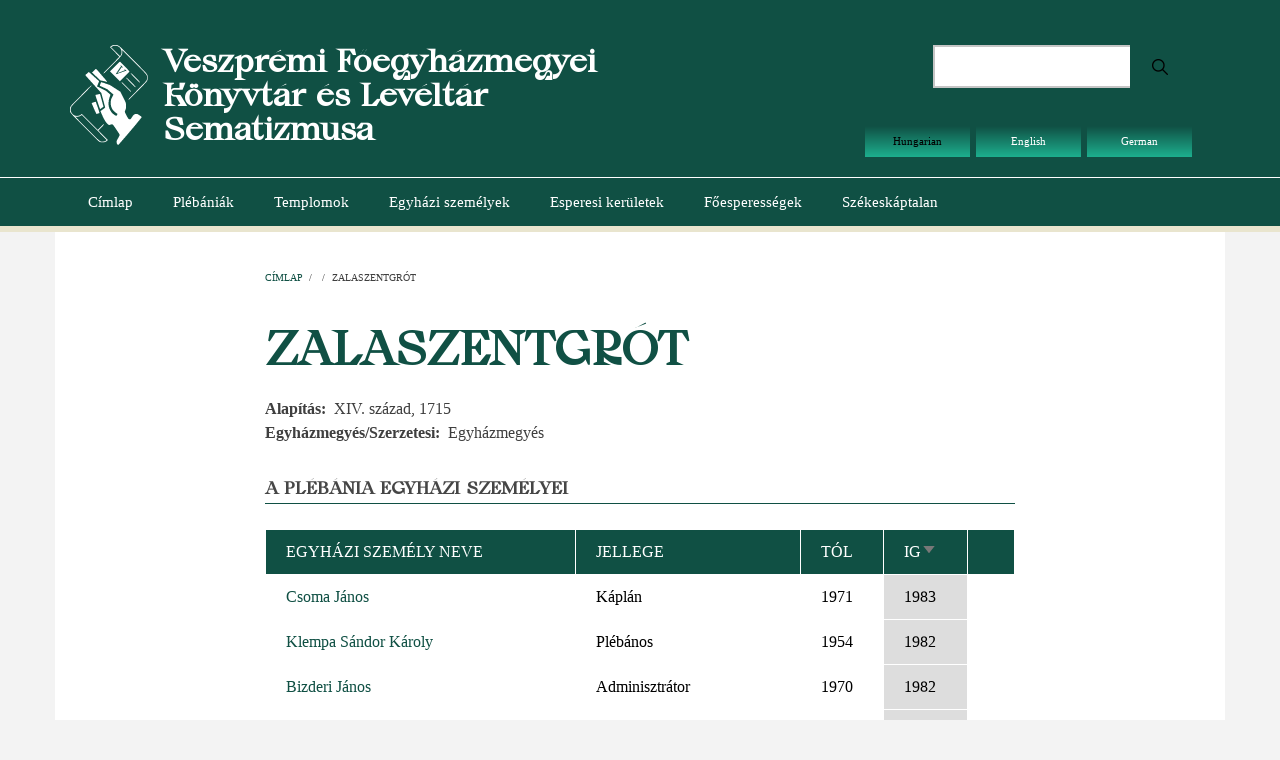

--- FILE ---
content_type: text/html; charset=UTF-8
request_url: https://sematizmus.vefleveltar.hu/node/3962
body_size: 8363
content:
<!DOCTYPE html>
<html lang="hu" dir="ltr">
  <head>
    <meta charset="utf-8" />
<meta name="Generator" content="Drupal 10 (https://www.drupal.org)" />
<meta name="MobileOptimized" content="width" />
<meta name="HandheldFriendly" content="true" />
<meta name="viewport" content="width=device-width, initial-scale=1.0" />
<link rel="alternate" hreflang="hu" href="https://sematizmus.vefleveltar.hu/node/3962" />
<link rel="canonical" href="https://sematizmus.vefleveltar.hu/node/3962" />
<link rel="shortlink" href="https://sematizmus.vefleveltar.hu/node/3962" />

    <title>ZALASZENTGRÓT | Veszprémi Főegyházmegyei Könyvtár és Levéltár Sematizmusa</title>
    <link rel="stylesheet" media="all" href="/themes/contrib/stable/css/system/components/align.module.css?t75lqz" />
<link rel="stylesheet" media="all" href="/themes/contrib/stable/css/system/components/fieldgroup.module.css?t75lqz" />
<link rel="stylesheet" media="all" href="/themes/contrib/stable/css/system/components/container-inline.module.css?t75lqz" />
<link rel="stylesheet" media="all" href="/themes/contrib/stable/css/system/components/clearfix.module.css?t75lqz" />
<link rel="stylesheet" media="all" href="/themes/contrib/stable/css/system/components/details.module.css?t75lqz" />
<link rel="stylesheet" media="all" href="/themes/contrib/stable/css/system/components/hidden.module.css?t75lqz" />
<link rel="stylesheet" media="all" href="/themes/contrib/stable/css/system/components/item-list.module.css?t75lqz" />
<link rel="stylesheet" media="all" href="/themes/contrib/stable/css/system/components/js.module.css?t75lqz" />
<link rel="stylesheet" media="all" href="/themes/contrib/stable/css/system/components/nowrap.module.css?t75lqz" />
<link rel="stylesheet" media="all" href="/themes/contrib/stable/css/system/components/position-container.module.css?t75lqz" />
<link rel="stylesheet" media="all" href="/themes/contrib/stable/css/system/components/reset-appearance.module.css?t75lqz" />
<link rel="stylesheet" media="all" href="/themes/contrib/stable/css/system/components/resize.module.css?t75lqz" />
<link rel="stylesheet" media="all" href="/themes/contrib/stable/css/system/components/system-status-counter.css?t75lqz" />
<link rel="stylesheet" media="all" href="/themes/contrib/stable/css/system/components/system-status-report-counters.css?t75lqz" />
<link rel="stylesheet" media="all" href="/themes/contrib/stable/css/system/components/system-status-report-general-info.css?t75lqz" />
<link rel="stylesheet" media="all" href="/themes/contrib/stable/css/system/components/tablesort.module.css?t75lqz" />
<link rel="stylesheet" media="all" href="/themes/contrib/stable/css/views/views.module.css?t75lqz" />
<link rel="stylesheet" media="all" href="/themes/contrib/stable/css/core/assets/vendor/normalize-css/normalize.css?t75lqz" />
<link rel="stylesheet" media="all" href="/themes/contrib/stable/css/core/normalize-fixes.css?t75lqz" />
<link rel="stylesheet" media="all" href="//maxcdn.bootstrapcdn.com/bootstrap/3.3.7/css/bootstrap.min.css" />
<link rel="stylesheet" media="all" href="/themes/contrib/newsplus_lite/css/base/elements.css?t75lqz" />
<link rel="stylesheet" media="all" href="/themes/contrib/newsplus_lite/css/base/layout.css?t75lqz" />
<link rel="stylesheet" media="all" href="/themes/contrib/newsplus_lite/css/base/font.css?t75lqz" />
<link rel="stylesheet" media="all" href="/themes/contrib/classy/css/components/action-links.css?t75lqz" />
<link rel="stylesheet" media="all" href="/themes/contrib/classy/css/components/breadcrumb.css?t75lqz" />
<link rel="stylesheet" media="all" href="/themes/contrib/classy/css/components/button.css?t75lqz" />
<link rel="stylesheet" media="all" href="/themes/contrib/classy/css/components/collapse-processed.css?t75lqz" />
<link rel="stylesheet" media="all" href="/themes/contrib/classy/css/components/container-inline.css?t75lqz" />
<link rel="stylesheet" media="all" href="/themes/contrib/classy/css/components/details.css?t75lqz" />
<link rel="stylesheet" media="all" href="/themes/contrib/classy/css/components/exposed-filters.css?t75lqz" />
<link rel="stylesheet" media="all" href="/themes/contrib/classy/css/components/field.css?t75lqz" />
<link rel="stylesheet" media="all" href="/themes/contrib/classy/css/components/form.css?t75lqz" />
<link rel="stylesheet" media="all" href="/themes/contrib/classy/css/components/icons.css?t75lqz" />
<link rel="stylesheet" media="all" href="/themes/contrib/classy/css/components/inline-form.css?t75lqz" />
<link rel="stylesheet" media="all" href="/themes/contrib/classy/css/components/item-list.css?t75lqz" />
<link rel="stylesheet" media="all" href="/themes/contrib/classy/css/components/link.css?t75lqz" />
<link rel="stylesheet" media="all" href="/themes/contrib/classy/css/components/links.css?t75lqz" />
<link rel="stylesheet" media="all" href="/themes/contrib/classy/css/components/menu.css?t75lqz" />
<link rel="stylesheet" media="all" href="/themes/contrib/classy/css/components/more-link.css?t75lqz" />
<link rel="stylesheet" media="all" href="/themes/contrib/classy/css/components/pager.css?t75lqz" />
<link rel="stylesheet" media="all" href="/themes/contrib/classy/css/components/tabledrag.css?t75lqz" />
<link rel="stylesheet" media="all" href="/themes/contrib/classy/css/components/tableselect.css?t75lqz" />
<link rel="stylesheet" media="all" href="/themes/contrib/classy/css/components/tablesort.css?t75lqz" />
<link rel="stylesheet" media="all" href="/themes/contrib/classy/css/components/tabs.css?t75lqz" />
<link rel="stylesheet" media="all" href="/themes/contrib/classy/css/components/textarea.css?t75lqz" />
<link rel="stylesheet" media="all" href="/themes/contrib/classy/css/components/ui-dialog.css?t75lqz" />
<link rel="stylesheet" media="all" href="/themes/contrib/classy/css/components/messages.css?t75lqz" />
<link rel="stylesheet" media="all" href="/themes/contrib/classy/css/components/node.css?t75lqz" />
<link rel="stylesheet" media="all" href="/themes/contrib/newsplus_lite/css/components/fixed-header.css?t75lqz" />
<link rel="stylesheet" media="all" href="/themes/contrib/newsplus_lite/css/components/site-branding.css?t75lqz" />
<link rel="stylesheet" media="all" href="/themes/contrib/newsplus_lite/css/components/page-title.css?t75lqz" />
<link rel="stylesheet" media="all" href="/themes/contrib/newsplus_lite/css/components/breadcrumb.css?t75lqz" />
<link rel="stylesheet" media="all" href="/themes/contrib/newsplus_lite/css/components/tabs.css?t75lqz" />
<link rel="stylesheet" media="all" href="/themes/contrib/newsplus_lite/css/components/block.css?t75lqz" />
<link rel="stylesheet" media="all" href="/themes/contrib/newsplus_lite/css/components/node.css?t75lqz" />
<link rel="stylesheet" media="all" href="/themes/contrib/newsplus_lite/css/components/field.css?t75lqz" />
<link rel="stylesheet" media="all" href="/themes/contrib/newsplus_lite/css/components/comments.css?t75lqz" />
<link rel="stylesheet" media="all" href="/themes/contrib/newsplus_lite/css/components/menu.css?t75lqz" />
<link rel="stylesheet" media="all" href="/themes/contrib/newsplus_lite/css/components/primary-menu.css?t75lqz" />
<link rel="stylesheet" media="all" href="/themes/contrib/newsplus_lite/css/components/teaser-listing.css?t75lqz" />
<link rel="stylesheet" media="all" href="/themes/contrib/newsplus_lite/css/components/pager.css?t75lqz" />
<link rel="stylesheet" media="all" href="/themes/contrib/newsplus_lite/css/components/image-overlay.css?t75lqz" />
<link rel="stylesheet" media="all" href="/themes/contrib/newsplus_lite/css/components/admin.css?t75lqz" />
<link rel="stylesheet" media="all" href="/themes/contrib/newsplus_lite/css/components/search.css?t75lqz" />
<link rel="stylesheet" media="all" href="/themes/contrib/newsplus_lite/css/components/forms.css?t75lqz" />
<link rel="stylesheet" media="all" href="/themes/contrib/newsplus_lite/css/components/buttons.css?t75lqz" />
<link rel="stylesheet" media="all" href="/themes/contrib/newsplus_lite/css/components/node-images.css?t75lqz" />
<link rel="stylesheet" media="all" href="/themes/contrib/newsplus_lite/css/components/node-links.css?t75lqz" />
<link rel="stylesheet" media="all" href="/themes/contrib/newsplus_lite/css/components/tables.css?t75lqz" />
<link rel="stylesheet" media="all" href="/themes/contrib/newsplus_lite/css/components/to-top.css?t75lqz" />
<link rel="stylesheet" media="all" href="/themes/contrib/newsplus_lite/css/components/quickedit.css?t75lqz" />
<link rel="stylesheet" media="all" href="/themes/contrib/newsplus_lite/css/components/messages.css?t75lqz" />
<link rel="stylesheet" media="all" href="//fonts.googleapis.com/css?family=Roboto:400,400italic,700,300,700italic&amp;subset=latin-ext,latin,greek" />
<link rel="stylesheet" media="all" href="/themes/contrib/newsplus_lite/css/theme/color-default.css?t75lqz" />

    
  </head>
  <body class="layout-no-sidebars fixed-header-enabled path-node page-node-type-plebania">
        <a href="#main-content" class="visually-hidden focusable skip-link">
      Ugrás a tartalomra
    </a>
    
      <div class="dialog-off-canvas-main-canvas" data-off-canvas-main-canvas>
    
<div id="toTop"><i class="fa fa-play-circle fa-rotate-270"></i></div>
<header class="headers-wrapper">
          <div id="header-top" role="banner" class="clearfix colored-area ">
      <div class="container">
                <div id="header-top-inside" class="clearfix">
          <div class="row">
                          <div class="col-md-6">
                                <div id="header-top-left" class="clearfix">
                  <div class="header-top-area">

                                            <div class="region region-header-top-left">
    <div id="block-newsplus-lite-branding" class="clearfix site-branding block block-system block-system-branding-block">
  
    
    <div class="logo-and-site-name-wrapper clearfix">
          <div class="logo">
        <a href="/" title="Címlap" rel="home" class="site-branding__logo">
          <img src="/sites/default/files/logo.svg" alt="Címlap" />
        </a>
      </div>
              <div class="site-name site-branding__name">
        <a href="/" title="Címlap" rel="home">Veszprémi Főegyházmegyei Könyvtár és Levéltár Sematizmusa</a>
      </div>
          </div>
</div>

  </div>

                    
                  </div>
                </div>
                              </div>
                                      <div class="col-md-6">
                                <div id="header-top-right" class="clearfix">
                  <div class="header-top-area">
                      <div class="region region-header-top-right">
    <div class="search-block-form block block-search container-inline" data-drupal-selector="search-block-form" id="block-newsplus-lite-search" role="search">
  
    
    <div class="content container-inline">
        <form action="/search/node" method="get" id="search-block-form" accept-charset="UTF-8" class="search-form search-block-form">
  <div class="js-form-item form-item js-form-type-search form-type-search js-form-item-keys form-item-keys form-no-label">
      <label for="edit-keys" class="visually-hidden">Keresés</label>
        <input title="A keresendő kifejezések megadása." data-drupal-selector="edit-keys" type="search" id="edit-keys" name="keys" value="" size="15" maxlength="128" class="form-search" />

        </div>
<div data-drupal-selector="edit-actions" class="form-actions js-form-wrapper form-wrapper" id="edit-actions"><input class="search-form__submit button js-form-submit form-submit" data-drupal-selector="edit-submit" type="submit" id="edit-submit" value="Keresés" />
</div>

</form>

  
  </div>
</div>
<div class="language-switcher-language-url block block-language block-language-blocklanguage-interface" id="block-nyelvvalaszto" role="navigation">
  
    
      <div class="content">
      <ul class="links"><li hreflang="hu" data-drupal-link-system-path="node/3962" class="hu is-active" aria-current="page"><a href="/node/3962" class="language-link is-active" hreflang="hu" data-drupal-link-system-path="node/3962" aria-current="page">Hungarian</a></li><li hreflang="en" data-drupal-link-system-path="node/3962" class="en"><a href="/en/node/3962" class="language-link" hreflang="en" data-drupal-link-system-path="node/3962">English</a></li><li hreflang="de" data-drupal-link-system-path="node/3962" class="de"><a href="/de/node/3962" class="language-link" hreflang="de" data-drupal-link-system-path="node/3962">German</a></li></ul>
    </div>
  </div>

  </div>

                  </div>
                </div>
                              </div>
                      </div>
        </div>
              </div>
    </div>
    
        <div id="header" class="colored-area ">
            <div class="container">
                <div id="header-inside" class="clearfix">
          <div class="row">
            <div class="header-area">
              <div class="col-md-12">
                                <div id="header-inside-left" class="clearfix">
                                    <div id="main-navigation" class="clearfix">
                    <nav role="navigation">
                                                <div class="region region-navigation">
    <nav role="navigation" aria-labelledby="block-newsplus-lite-main-menu-menu" id="block-newsplus-lite-main-menu" class="block block-menu navigation menu--main">
            
  <h2 class="visually-hidden" id="block-newsplus-lite-main-menu-menu">Main navigation</h2>
  

      <div class="content">
        <div class="menu-toggle-target menu-toggle-target-show" id="show-block-newsplus-lite-main-menu"></div>
    <div class="menu-toggle-target" id="hide-block-newsplus-lite-main-menu"></div>
    <a class="menu-toggle" href="#show-block-newsplus-lite-main-menu">Menü</a>
    <a class="menu-toggle menu-toggle--hide" href="#hide-block-newsplus-lite-main-menu">Menü</a>
    
                <ul class="clearfix menu menu--level-1">
                    <li class="menu-item">
        <a href="/" data-drupal-link-system-path="&lt;front&gt;">Címlap</a>
              </li>
                <li class="menu-item">
        <a href="/plebaniak" data-drupal-link-system-path="plebaniak">Plébániák</a>
              </li>
                <li class="menu-item">
        <a href="/templomok" data-drupal-link-system-path="templomok">Templomok</a>
              </li>
                <li class="menu-item">
        <a href="/egyhaziszemelyek" data-drupal-link-system-path="egyhaziszemelyek">Egyházi személyek</a>
              </li>
                <li class="menu-item">
        <a href="/esperesikeruletek" data-drupal-link-system-path="esperesikeruletek">Esperesi kerületek</a>
              </li>
                <li class="menu-item">
        <a href="/foesperessegek" data-drupal-link-system-path="foesperessegek">Főesperességek</a>
              </li>
                <li class="menu-item">
        <a href="/szekeskaptalan" data-drupal-link-system-path="szekeskaptalan">Székeskáptalan</a>
              </li>
        </ul>
  


  </div>
</nav>

  </div>

                                          </nav>
                  </div>
                                  </div>
                              </div>
                          </div>
          </div>
        </div>
              </div>
    </div>
    </header>


<div id="page" class="clearfix">
  <div class="container">
        <div id="page-inside">

                      <div id="top-content">
                    <div id="top-content-inside" class="clearfix">
            <div class="row">
              <div class="col-md-12">
                  <div class="region region-top-content">
    <div data-drupal-messages-fallback class="hidden"></div>

  </div>

              </div>
            </div>
          </div>
                  </div>
              
            <div id="main-content">
        <div class="row">
          
          <section class="col-md-8 col-md-offset-2">

            
            
            
                        <div id="main" class="clearfix">

                                <div class="region region-content">
    <div id="block-newsplus-lite-breadcrumbs" class="block block-system block-system-breadcrumb-block">
  
    
      <div class="content">
        <nav class="breadcrumb" role="navigation" aria-labelledby="system-breadcrumb">
    <h2 id="system-breadcrumb" class="visually-hidden">Morzsa</h2>
    <ol>
          <li>
                  <a href="/">Címlap</a>
          <span class="breadcrumb-separator">/</span>
              </li>
          <li>
                  <a href="/node"></a>
          <span class="breadcrumb-separator">/</span>
              </li>
          <li>
                  ZALASZENTGRÓT
              </li>
        </ol>
  </nav>

    </div>
  </div>
<div id="block-newsplus-lite-page-title" class="block block-core block-page-title-block">
  
    
      <div class="content">
      
  <h1 class="title page-title"><span class="field field--name-title field--type-string field--label-hidden">ZALASZENTGRÓT</span>
</h1>


    </div>
  </div>
<div id="block-newsplus-lite-content" class="block block-system block-system-main-block">
  
    
      <div class="content">
      
<article data-history-node-id="3962" class="node node--type-plebania node--view-mode-full clearfix">
      <div class="node-content">
            <header>
              
                
                              </header>
    <div class="node__content clearfix">
              
  <div class="field field--name-field-pl-alapitas field--type-string field--label-inline clearfix">
    <div class="field__label">Alapítás</div>
              <div class="field__item">XIV. század, 1715</div>
          </div>

  <div class="field field--name-field-egyhazmegyes-szerzetesi field--type-boolean field--label-inline clearfix">
    <div class="field__label">Egyházmegyés/Szerzetesi</div>
              <div class="field__item">Egyházmegyés</div>
          </div>

            
    </div>
  </div>
</article>

    </div>
  </div>
<div class="views-element-container block block-views block-views-blocknplebaniaszolgalat-block-1" id="block-views-block-nplebaniaszolgalat-block-1-2">
  
      <h2 class="title">A plébánia egyházi személyei</h2>
    
      <div class="content">
      <div><div class="view view-nplebaniaszolgalat view-id-nplebaniaszolgalat view-display-id-block_1 js-view-dom-id-1f259a9195be8549f3201ed7b7a2ec4cb5496f2a6903193455610edff654d150">
  
    
      
      <div class="view-content">
      <table class="views-table views-view-table cols-5">
        <thead>
      <tr>
                                                  <th id="view-field-egyhazi-szemely-neve-table-column" class="views-field views-field-field-egyhazi-szemely-neve" scope="col"><a href="?order=field_egyhazi_szemely_neve&amp;sort=asc" title="rendezés Egyházi személy neve szerint" rel="nofollow">Egyházi személy neve</a></th>
                                                  <th id="view-field-jellege-table-column" class="views-field views-field-field-jellege" scope="col"><a href="?order=field_jellege&amp;sort=asc" title="rendezés Jellege szerint" rel="nofollow">Jellege</a></th>
                                                  <th id="view-field-tol-table-column" class="views-field views-field-field-tol" scope="col"><a href="?order=field_tol&amp;sort=asc" title="rendezés Tól szerint" rel="nofollow">Tól</a></th>
                                                  <th id="view-field-ig-table-column" aria-sort="descending" class="views-field views-field-field-ig is-active" scope="col"><a href="?order=field_ig&amp;sort=asc" title="rendezés Ig szerint" rel="nofollow">Ig<span class="tablesort tablesort--asc">
  <span class="visually-hidden">
    Növekvő rendezés
      </span>
</span>
</a></th>
                                                  <th class="views-align-right views-field views-field-edit-node views-align-right" scope="col"></th>
              </tr>
    </thead>
    <tbody>
          <tr>
                                                                                        <td headers="view-field-egyhazi-szemely-neve-table-column" class="views-field views-field-field-egyhazi-szemely-neve"><a href="/node/4894" hreflang="hu">Csoma János</a>          </td>
                                                                                        <td headers="view-field-jellege-table-column" class="views-field views-field-field-jellege">Káplán          </td>
                                                                                        <td headers="view-field-tol-table-column" class="views-field views-field-field-tol">1971          </td>
                                                                                        <td headers="view-field-ig-table-column" class="views-field views-field-field-ig is-active">1983          </td>
                                                                                        <td class="views-field views-field-edit-node views-align-right">          </td>
              </tr>
          <tr>
                                                                                        <td headers="view-field-egyhazi-szemely-neve-table-column" class="views-field views-field-field-egyhazi-szemely-neve"><a href="/node/4195" hreflang="hu">Klempa Sándor Károly</a>          </td>
                                                                                        <td headers="view-field-jellege-table-column" class="views-field views-field-field-jellege">Plébános          </td>
                                                                                        <td headers="view-field-tol-table-column" class="views-field views-field-field-tol">1954          </td>
                                                                                        <td headers="view-field-ig-table-column" class="views-field views-field-field-ig is-active">1982          </td>
                                                                                        <td class="views-field views-field-edit-node views-align-right">          </td>
              </tr>
          <tr>
                                                                                        <td headers="view-field-egyhazi-szemely-neve-table-column" class="views-field views-field-field-egyhazi-szemely-neve"><a href="/node/4733" hreflang="hu">Bizderi János</a>          </td>
                                                                                        <td headers="view-field-jellege-table-column" class="views-field views-field-field-jellege">Adminisztrátor          </td>
                                                                                        <td headers="view-field-tol-table-column" class="views-field views-field-field-tol">1970          </td>
                                                                                        <td headers="view-field-ig-table-column" class="views-field views-field-field-ig is-active">1982          </td>
                                                                                        <td class="views-field views-field-edit-node views-align-right">          </td>
              </tr>
          <tr>
                                                                                        <td headers="view-field-egyhazi-szemely-neve-table-column" class="views-field views-field-field-egyhazi-szemely-neve"><a href="/node/4608" hreflang="hu">Bali Tibor</a>          </td>
                                                                                        <td headers="view-field-jellege-table-column" class="views-field views-field-field-jellege">Káplán          </td>
                                                                                        <td headers="view-field-tol-table-column" class="views-field views-field-field-tol">1970          </td>
                                                                                        <td headers="view-field-ig-table-column" class="views-field views-field-field-ig is-active">1971          </td>
                                                                                        <td class="views-field views-field-edit-node views-align-right">          </td>
              </tr>
          <tr>
                                                                                        <td headers="view-field-egyhazi-szemely-neve-table-column" class="views-field views-field-field-egyhazi-szemely-neve"><a href="/node/4733" hreflang="hu">Bizderi János</a>          </td>
                                                                                        <td headers="view-field-jellege-table-column" class="views-field views-field-field-jellege">Káplán          </td>
                                                                                        <td headers="view-field-tol-table-column" class="views-field views-field-field-tol">1963          </td>
                                                                                        <td headers="view-field-ig-table-column" class="views-field views-field-field-ig is-active">1970          </td>
                                                                                        <td class="views-field views-field-edit-node views-align-right">          </td>
              </tr>
          <tr>
                                                                                        <td headers="view-field-egyhazi-szemely-neve-table-column" class="views-field views-field-field-egyhazi-szemely-neve"><a href="/node/4986" hreflang="hu">Érdi Imre Vazul ferences</a>          </td>
                                                                                        <td headers="view-field-jellege-table-column" class="views-field views-field-field-jellege">Káplán          </td>
                                                                                        <td headers="view-field-tol-table-column" class="views-field views-field-field-tol">1958          </td>
                                                                                        <td headers="view-field-ig-table-column" class="views-field views-field-field-ig is-active">1970          </td>
                                                                                        <td class="views-field views-field-edit-node views-align-right">          </td>
              </tr>
          <tr>
                                                                                        <td headers="view-field-egyhazi-szemely-neve-table-column" class="views-field views-field-field-egyhazi-szemely-neve"><a href="/node/6853" hreflang="hu">Tihanyi László</a>          </td>
                                                                                        <td headers="view-field-jellege-table-column" class="views-field views-field-field-jellege">Káplán          </td>
                                                                                        <td headers="view-field-tol-table-column" class="views-field views-field-field-tol">1956          </td>
                                                                                        <td headers="view-field-ig-table-column" class="views-field views-field-field-ig is-active">1960          </td>
                                                                                        <td class="views-field views-field-edit-node views-align-right">          </td>
              </tr>
          <tr>
                                                                                        <td headers="view-field-egyhazi-szemely-neve-table-column" class="views-field views-field-field-egyhazi-szemely-neve"><a href="/node/4118" hreflang="hu">Hegyi Lajos</a>          </td>
                                                                                        <td headers="view-field-jellege-table-column" class="views-field views-field-field-jellege">Káplán          </td>
                                                                                        <td headers="view-field-tol-table-column" class="views-field views-field-field-tol">1954          </td>
                                                                                        <td headers="view-field-ig-table-column" class="views-field views-field-field-ig is-active">1955          </td>
                                                                                        <td class="views-field views-field-edit-node views-align-right">          </td>
              </tr>
          <tr>
                                                                                        <td headers="view-field-egyhazi-szemely-neve-table-column" class="views-field views-field-field-egyhazi-szemely-neve"><a href="/node/4377" hreflang="hu">Schneller Jenő</a>          </td>
                                                                                        <td headers="view-field-jellege-table-column" class="views-field views-field-field-jellege">Plébános          </td>
                                                                                        <td headers="view-field-tol-table-column" class="views-field views-field-field-tol">1907          </td>
                                                                                        <td headers="view-field-ig-table-column" class="views-field views-field-field-ig is-active">1955          </td>
                                                                                        <td class="views-field views-field-edit-node views-align-right">          </td>
              </tr>
          <tr>
                                                                                        <td headers="view-field-egyhazi-szemely-neve-table-column" class="views-field views-field-field-egyhazi-szemely-neve"><a href="/node/4411" hreflang="hu">Szabó Ernő</a>          </td>
                                                                                        <td headers="view-field-jellege-table-column" class="views-field views-field-field-jellege">Káplán          </td>
                                                                                        <td headers="view-field-tol-table-column" class="views-field views-field-field-tol">1953          </td>
                                                                                        <td headers="view-field-ig-table-column" class="views-field views-field-field-ig is-active">1954          </td>
                                                                                        <td class="views-field views-field-edit-node views-align-right">          </td>
              </tr>
          <tr>
                                                                                        <td headers="view-field-egyhazi-szemely-neve-table-column" class="views-field views-field-field-egyhazi-szemely-neve"><a href="/node/4118" hreflang="hu">Hegyi Lajos</a>          </td>
                                                                                        <td headers="view-field-jellege-table-column" class="views-field views-field-field-jellege">Káplán          </td>
                                                                                        <td headers="view-field-tol-table-column" class="views-field views-field-field-tol">1949          </td>
                                                                                        <td headers="view-field-ig-table-column" class="views-field views-field-field-ig is-active">1953          </td>
                                                                                        <td class="views-field views-field-edit-node views-align-right">          </td>
              </tr>
          <tr>
                                                                                        <td headers="view-field-egyhazi-szemely-neve-table-column" class="views-field views-field-field-egyhazi-szemely-neve"><a href="/node/6118" hreflang="hu">Németh Sándor</a>          </td>
                                                                                        <td headers="view-field-jellege-table-column" class="views-field views-field-field-jellege">Káplán          </td>
                                                                                        <td headers="view-field-tol-table-column" class="views-field views-field-field-tol">1950          </td>
                                                                                        <td headers="view-field-ig-table-column" class="views-field views-field-field-ig is-active">1951          </td>
                                                                                        <td class="views-field views-field-edit-node views-align-right">          </td>
              </tr>
          <tr>
                                                                                        <td headers="view-field-egyhazi-szemely-neve-table-column" class="views-field views-field-field-egyhazi-szemely-neve"><a href="/node/5968" hreflang="hu">Miklós József Ráfael, Dr. premontrei</a>          </td>
                                                                                        <td headers="view-field-jellege-table-column" class="views-field views-field-field-jellege">Káplán          </td>
                                                                                        <td headers="view-field-tol-table-column" class="views-field views-field-field-tol">1948          </td>
                                                                                        <td headers="view-field-ig-table-column" class="views-field views-field-field-ig is-active">1949          </td>
                                                                                        <td class="views-field views-field-edit-node views-align-right">          </td>
              </tr>
          <tr>
                                                                                        <td headers="view-field-egyhazi-szemely-neve-table-column" class="views-field views-field-field-egyhazi-szemely-neve"><a href="/node/5687" hreflang="hu">Kovács Jenő szül: 1914</a>          </td>
                                                                                        <td headers="view-field-jellege-table-column" class="views-field views-field-field-jellege">Káplán          </td>
                                                                                        <td headers="view-field-tol-table-column" class="views-field views-field-field-tol">1947          </td>
                                                                                        <td headers="view-field-ig-table-column" class="views-field views-field-field-ig is-active">1948          </td>
                                                                                        <td class="views-field views-field-edit-node views-align-right">          </td>
              </tr>
          <tr>
                                                                                        <td headers="view-field-egyhazi-szemely-neve-table-column" class="views-field views-field-field-egyhazi-szemely-neve"><a href="/node/4158" hreflang="hu">Jung József</a>          </td>
                                                                                        <td headers="view-field-jellege-table-column" class="views-field views-field-field-jellege">Káplán          </td>
                                                                                        <td headers="view-field-tol-table-column" class="views-field views-field-field-tol">1946          </td>
                                                                                        <td headers="view-field-ig-table-column" class="views-field views-field-field-ig is-active">1947          </td>
                                                                                        <td class="views-field views-field-edit-node views-align-right">          </td>
              </tr>
          <tr>
                                                                                        <td headers="view-field-egyhazi-szemely-neve-table-column" class="views-field views-field-field-egyhazi-szemely-neve"><a href="/node/14061" hreflang="hu">Unger Béla</a>          </td>
                                                                                        <td headers="view-field-jellege-table-column" class="views-field views-field-field-jellege">Káplán          </td>
                                                                                        <td headers="view-field-tol-table-column" class="views-field views-field-field-tol">1944          </td>
                                                                                        <td headers="view-field-ig-table-column" class="views-field views-field-field-ig is-active">1944          </td>
                                                                                        <td class="views-field views-field-edit-node views-align-right">          </td>
              </tr>
          <tr>
                                                                                        <td headers="view-field-egyhazi-szemely-neve-table-column" class="views-field views-field-field-egyhazi-szemely-neve"><a href="/node/3988" hreflang="hu">Angyal Vendel</a>          </td>
                                                                                        <td headers="view-field-jellege-table-column" class="views-field views-field-field-jellege">Káplán          </td>
                                                                                        <td headers="view-field-tol-table-column" class="views-field views-field-field-tol">1942          </td>
                                                                                        <td headers="view-field-ig-table-column" class="views-field views-field-field-ig is-active">1943          </td>
                                                                                        <td class="views-field views-field-edit-node views-align-right">          </td>
              </tr>
          <tr>
                                                                                        <td headers="view-field-egyhazi-szemely-neve-table-column" class="views-field views-field-field-egyhazi-szemely-neve"><a href="/node/5561" hreflang="hu">Kern József</a>          </td>
                                                                                        <td headers="view-field-jellege-table-column" class="views-field views-field-field-jellege">ideiglenes káplán          </td>
                                                                                        <td headers="view-field-tol-table-column" class="views-field views-field-field-tol">1943          </td>
                                                                                        <td headers="view-field-ig-table-column" class="views-field views-field-field-ig is-active">1943          </td>
                                                                                        <td class="views-field views-field-edit-node views-align-right">          </td>
              </tr>
          <tr>
                                                                                        <td headers="view-field-egyhazi-szemely-neve-table-column" class="views-field views-field-field-egyhazi-szemely-neve"><a href="/node/4217" hreflang="hu">Körmendy József szül: 1911</a>          </td>
                                                                                        <td headers="view-field-jellege-table-column" class="views-field views-field-field-jellege">Káplán          </td>
                                                                                        <td headers="view-field-tol-table-column" class="views-field views-field-field-tol">1937          </td>
                                                                                        <td headers="view-field-ig-table-column" class="views-field views-field-field-ig is-active">1941          </td>
                                                                                        <td class="views-field views-field-edit-node views-align-right">          </td>
              </tr>
          <tr>
                                                                                        <td headers="view-field-egyhazi-szemely-neve-table-column" class="views-field views-field-field-egyhazi-szemely-neve"><a href="/node/4372" hreflang="hu">Sarlós György</a>          </td>
                                                                                        <td headers="view-field-jellege-table-column" class="views-field views-field-field-jellege">Káplán          </td>
                                                                                        <td headers="view-field-tol-table-column" class="views-field views-field-field-tol">1935          </td>
                                                                                        <td headers="view-field-ig-table-column" class="views-field views-field-field-ig is-active">1937          </td>
                                                                                        <td class="views-field views-field-edit-node views-align-right">          </td>
              </tr>
          <tr>
                                                                                        <td headers="view-field-egyhazi-szemely-neve-table-column" class="views-field views-field-field-egyhazi-szemely-neve"><a href="/node/5106" hreflang="hu">Gaál Ferenc</a>          </td>
                                                                                        <td headers="view-field-jellege-table-column" class="views-field views-field-field-jellege">Káplán          </td>
                                                                                        <td headers="view-field-tol-table-column" class="views-field views-field-field-tol">1935          </td>
                                                                                        <td headers="view-field-ig-table-column" class="views-field views-field-field-ig is-active">1935          </td>
                                                                                        <td class="views-field views-field-edit-node views-align-right">          </td>
              </tr>
          <tr>
                                                                                        <td headers="view-field-egyhazi-szemely-neve-table-column" class="views-field views-field-field-egyhazi-szemely-neve"><a href="/node/4166" hreflang="hu">Kántor Miklós</a>          </td>
                                                                                        <td headers="view-field-jellege-table-column" class="views-field views-field-field-jellege">Káplán          </td>
                                                                                        <td headers="view-field-tol-table-column" class="views-field views-field-field-tol">1932          </td>
                                                                                        <td headers="view-field-ig-table-column" class="views-field views-field-field-ig is-active">1935          </td>
                                                                                        <td class="views-field views-field-edit-node views-align-right">          </td>
              </tr>
          <tr>
                                                                                        <td headers="view-field-egyhazi-szemely-neve-table-column" class="views-field views-field-field-egyhazi-szemely-neve"><a href="/node/4145" hreflang="hu">Iker István</a>          </td>
                                                                                        <td headers="view-field-jellege-table-column" class="views-field views-field-field-jellege">Káplán          </td>
                                                                                        <td headers="view-field-tol-table-column" class="views-field views-field-field-tol">1926          </td>
                                                                                        <td headers="view-field-ig-table-column" class="views-field views-field-field-ig is-active">1933          </td>
                                                                                        <td class="views-field views-field-edit-node views-align-right">          </td>
              </tr>
          <tr>
                                                                                        <td headers="view-field-egyhazi-szemely-neve-table-column" class="views-field views-field-field-egyhazi-szemely-neve"><a href="/node/6988" hreflang="hu">Vaskuti József</a>          </td>
                                                                                        <td headers="view-field-jellege-table-column" class="views-field views-field-field-jellege">Káplán          </td>
                                                                                        <td headers="view-field-tol-table-column" class="views-field views-field-field-tol">1930          </td>
                                                                                        <td headers="view-field-ig-table-column" class="views-field views-field-field-ig is-active">1932          </td>
                                                                                        <td class="views-field views-field-edit-node views-align-right">          </td>
              </tr>
          <tr>
                                                                                        <td headers="view-field-egyhazi-szemely-neve-table-column" class="views-field views-field-field-egyhazi-szemely-neve"><a href="/node/4330" hreflang="hu">Pintér Gábor Benvenut exferences</a>          </td>
                                                                                        <td headers="view-field-jellege-table-column" class="views-field views-field-field-jellege">Káplán          </td>
                                                                                        <td headers="view-field-tol-table-column" class="views-field views-field-field-tol">1927          </td>
                                                                                        <td headers="view-field-ig-table-column" class="views-field views-field-field-ig is-active">1928          </td>
                                                                                        <td class="views-field views-field-edit-node views-align-right">          </td>
              </tr>
          <tr>
                                                                                        <td headers="view-field-egyhazi-szemely-neve-table-column" class="views-field views-field-field-egyhazi-szemely-neve"><a href="/node/4211" hreflang="hu">Kovács Károly</a>          </td>
                                                                                        <td headers="view-field-jellege-table-column" class="views-field views-field-field-jellege">Káplán          </td>
                                                                                        <td headers="view-field-tol-table-column" class="views-field views-field-field-tol">1922          </td>
                                                                                        <td headers="view-field-ig-table-column" class="views-field views-field-field-ig is-active">1926          </td>
                                                                                        <td class="views-field views-field-edit-node views-align-right">          </td>
              </tr>
          <tr>
                                                                                        <td headers="view-field-egyhazi-szemely-neve-table-column" class="views-field views-field-field-egyhazi-szemely-neve"><a href="/node/5097" hreflang="hu">Futó Dezső</a>          </td>
                                                                                        <td headers="view-field-jellege-table-column" class="views-field views-field-field-jellege">Káplán          </td>
                                                                                        <td headers="view-field-tol-table-column" class="views-field views-field-field-tol">1919          </td>
                                                                                        <td headers="view-field-ig-table-column" class="views-field views-field-field-ig is-active">1922          </td>
                                                                                        <td class="views-field views-field-edit-node views-align-right">          </td>
              </tr>
          <tr>
                                                                                        <td headers="view-field-egyhazi-szemely-neve-table-column" class="views-field views-field-field-egyhazi-szemely-neve"><a href="/node/4031" hreflang="hu">Budai Flórián</a>          </td>
                                                                                        <td headers="view-field-jellege-table-column" class="views-field views-field-field-jellege">Káplán          </td>
                                                                                        <td headers="view-field-tol-table-column" class="views-field views-field-field-tol">1918          </td>
                                                                                        <td headers="view-field-ig-table-column" class="views-field views-field-field-ig is-active">1919          </td>
                                                                                        <td class="views-field views-field-edit-node views-align-right">          </td>
              </tr>
          <tr>
                                                                                        <td headers="view-field-egyhazi-szemely-neve-table-column" class="views-field views-field-field-egyhazi-szemely-neve"><a href="/node/5654" hreflang="hu">Koronczay István</a>          </td>
                                                                                        <td headers="view-field-jellege-table-column" class="views-field views-field-field-jellege">Káplán          </td>
                                                                                        <td headers="view-field-tol-table-column" class="views-field views-field-field-tol">1918          </td>
                                                                                        <td headers="view-field-ig-table-column" class="views-field views-field-field-ig is-active">1918          </td>
                                                                                        <td class="views-field views-field-edit-node views-align-right">          </td>
              </tr>
          <tr>
                                                                                        <td headers="view-field-egyhazi-szemely-neve-table-column" class="views-field views-field-field-egyhazi-szemely-neve"><a href="/node/7067" hreflang="hu">Wohlmuth Imre</a>          </td>
                                                                                        <td headers="view-field-jellege-table-column" class="views-field views-field-field-jellege">Káplán          </td>
                                                                                        <td headers="view-field-tol-table-column" class="views-field views-field-field-tol">1917          </td>
                                                                                        <td headers="view-field-ig-table-column" class="views-field views-field-field-ig is-active">1917          </td>
                                                                                        <td class="views-field views-field-edit-node views-align-right">          </td>
              </tr>
          <tr>
                                                                                        <td headers="view-field-egyhazi-szemely-neve-table-column" class="views-field views-field-field-egyhazi-szemely-neve"><a href="/node/4209" hreflang="hu">Kovács József szül: 1888</a>          </td>
                                                                                        <td headers="view-field-jellege-table-column" class="views-field views-field-field-jellege">Káplán          </td>
                                                                                        <td headers="view-field-tol-table-column" class="views-field views-field-field-tol">1916          </td>
                                                                                        <td headers="view-field-ig-table-column" class="views-field views-field-field-ig is-active">1916          </td>
                                                                                        <td class="views-field views-field-edit-node views-align-right">          </td>
              </tr>
          <tr>
                                                                                        <td headers="view-field-egyhazi-szemely-neve-table-column" class="views-field views-field-field-egyhazi-szemely-neve"><a href="/node/5821" hreflang="hu">Lesz János</a>          </td>
                                                                                        <td headers="view-field-jellege-table-column" class="views-field views-field-field-jellege">Káplán          </td>
                                                                                        <td headers="view-field-tol-table-column" class="views-field views-field-field-tol">1914          </td>
                                                                                        <td headers="view-field-ig-table-column" class="views-field views-field-field-ig is-active">1916          </td>
                                                                                        <td class="views-field views-field-edit-node views-align-right">          </td>
              </tr>
          <tr>
                                                                                        <td headers="view-field-egyhazi-szemely-neve-table-column" class="views-field views-field-field-egyhazi-szemely-neve"><a href="/node/13652" hreflang="hu">Láber Miklós</a>          </td>
                                                                                        <td headers="view-field-jellege-table-column" class="views-field views-field-field-jellege">Káplán          </td>
                                                                                        <td headers="view-field-tol-table-column" class="views-field views-field-field-tol">1913          </td>
                                                                                        <td headers="view-field-ig-table-column" class="views-field views-field-field-ig is-active">1914          </td>
                                                                                        <td class="views-field views-field-edit-node views-align-right">          </td>
              </tr>
          <tr>
                                                                                        <td headers="view-field-egyhazi-szemely-neve-table-column" class="views-field views-field-field-egyhazi-szemely-neve"><a href="/node/4513" hreflang="hu">Zarka József</a>          </td>
                                                                                        <td headers="view-field-jellege-table-column" class="views-field views-field-field-jellege">Káplán          </td>
                                                                                        <td headers="view-field-tol-table-column" class="views-field views-field-field-tol">1912          </td>
                                                                                        <td headers="view-field-ig-table-column" class="views-field views-field-field-ig is-active">1913          </td>
                                                                                        <td class="views-field views-field-edit-node views-align-right">          </td>
              </tr>
          <tr>
                                                                                        <td headers="view-field-egyhazi-szemely-neve-table-column" class="views-field views-field-field-egyhazi-szemely-neve"><a href="/node/5740" hreflang="hu">Kreutzer Ferenc</a>          </td>
                                                                                        <td headers="view-field-jellege-table-column" class="views-field views-field-field-jellege">Káplán          </td>
                                                                                        <td headers="view-field-tol-table-column" class="views-field views-field-field-tol">1911          </td>
                                                                                        <td headers="view-field-ig-table-column" class="views-field views-field-field-ig is-active">1912          </td>
                                                                                        <td class="views-field views-field-edit-node views-align-right">          </td>
              </tr>
          <tr>
                                                                                        <td headers="view-field-egyhazi-szemely-neve-table-column" class="views-field views-field-field-egyhazi-szemely-neve"><a href="/node/5740" hreflang="hu">Kreutzer Ferenc</a>          </td>
                                                                                        <td headers="view-field-jellege-table-column" class="views-field views-field-field-jellege">Káplán          </td>
                                                                                        <td headers="view-field-tol-table-column" class="views-field views-field-field-tol">1908          </td>
                                                                                        <td headers="view-field-ig-table-column" class="views-field views-field-field-ig is-active">1910          </td>
                                                                                        <td class="views-field views-field-edit-node views-align-right">          </td>
              </tr>
          <tr>
                                                                                        <td headers="view-field-egyhazi-szemely-neve-table-column" class="views-field views-field-field-egyhazi-szemely-neve"><a href="/node/4737" hreflang="hu">Blasutig Sándor</a>          </td>
                                                                                        <td headers="view-field-jellege-table-column" class="views-field views-field-field-jellege">Káplán          </td>
                                                                                        <td headers="view-field-tol-table-column" class="views-field views-field-field-tol">1906          </td>
                                                                                        <td headers="view-field-ig-table-column" class="views-field views-field-field-ig is-active">1908          </td>
                                                                                        <td class="views-field views-field-edit-node views-align-right">          </td>
              </tr>
          <tr>
                                                                                        <td headers="view-field-egyhazi-szemely-neve-table-column" class="views-field views-field-field-egyhazi-szemely-neve"><a href="/node/4377" hreflang="hu">Schneller Jenő</a>          </td>
                                                                                        <td headers="view-field-jellege-table-column" class="views-field views-field-field-jellege">Adminisztrátor          </td>
                                                                                        <td headers="view-field-tol-table-column" class="views-field views-field-field-tol">1904          </td>
                                                                                        <td headers="view-field-ig-table-column" class="views-field views-field-field-ig is-active">1907          </td>
                                                                                        <td class="views-field views-field-edit-node views-align-right">          </td>
              </tr>
          <tr>
                                                                                        <td headers="view-field-egyhazi-szemely-neve-table-column" class="views-field views-field-field-egyhazi-szemely-neve"><a href="/node/4018" hreflang="hu">Bereck Gyula</a>          </td>
                                                                                        <td headers="view-field-jellege-table-column" class="views-field views-field-field-jellege">Káplán          </td>
                                                                                        <td headers="view-field-tol-table-column" class="views-field views-field-field-tol">1904          </td>
                                                                                        <td headers="view-field-ig-table-column" class="views-field views-field-field-ig is-active">1904          </td>
                                                                                        <td class="views-field views-field-edit-node views-align-right">          </td>
              </tr>
          <tr>
                                                                                        <td headers="view-field-egyhazi-szemely-neve-table-column" class="views-field views-field-field-egyhazi-szemely-neve"><a href="/node/4045" hreflang="hu">Csizmazia Pál</a>          </td>
                                                                                        <td headers="view-field-jellege-table-column" class="views-field views-field-field-jellege">Káplán          </td>
                                                                                        <td headers="view-field-tol-table-column" class="views-field views-field-field-tol">1900          </td>
                                                                                        <td headers="view-field-ig-table-column" class="views-field views-field-field-ig is-active">1904          </td>
                                                                                        <td class="views-field views-field-edit-node views-align-right">          </td>
              </tr>
          <tr>
                                                                                        <td headers="view-field-egyhazi-szemely-neve-table-column" class="views-field views-field-field-egyhazi-szemely-neve"><a href="/node/4198" hreflang="hu">Koller Ignác István</a>          </td>
                                                                                        <td headers="view-field-jellege-table-column" class="views-field views-field-field-jellege">Plébános          </td>
                                                                                        <td headers="view-field-tol-table-column" class="views-field views-field-field-tol">1854          </td>
                                                                                        <td headers="view-field-ig-table-column" class="views-field views-field-field-ig is-active">1904          </td>
                                                                                        <td class="views-field views-field-edit-node views-align-right">          </td>
              </tr>
          <tr>
                                                                                        <td headers="view-field-egyhazi-szemely-neve-table-column" class="views-field views-field-field-egyhazi-szemely-neve"><a href="/node/5739" hreflang="hu">Kreutzer Dezső</a>          </td>
                                                                                        <td headers="view-field-jellege-table-column" class="views-field views-field-field-jellege">Adminisztrátor          </td>
                                                                                        <td headers="view-field-tol-table-column" class="views-field views-field-field-tol">1903          </td>
                                                                                        <td headers="view-field-ig-table-column" class="views-field views-field-field-ig is-active">1904          </td>
                                                                                        <td class="views-field views-field-edit-node views-align-right">          </td>
              </tr>
          <tr>
                                                                                        <td headers="view-field-egyhazi-szemely-neve-table-column" class="views-field views-field-field-egyhazi-szemely-neve"><a href="/node/4272" hreflang="hu">Molics József</a>          </td>
                                                                                        <td headers="view-field-jellege-table-column" class="views-field views-field-field-jellege">Káplán          </td>
                                                                                        <td headers="view-field-tol-table-column" class="views-field views-field-field-tol">1887          </td>
                                                                                        <td headers="view-field-ig-table-column" class="views-field views-field-field-ig is-active">1900          </td>
                                                                                        <td class="views-field views-field-edit-node views-align-right">          </td>
              </tr>
          <tr>
                                                                                        <td headers="view-field-egyhazi-szemely-neve-table-column" class="views-field views-field-field-egyhazi-szemely-neve"><a href="/node/13242" hreflang="hu">Bujtás József</a>          </td>
                                                                                        <td headers="view-field-jellege-table-column" class="views-field views-field-field-jellege">Káplán          </td>
                                                                                        <td headers="view-field-tol-table-column" class="views-field views-field-field-tol">1886          </td>
                                                                                        <td headers="view-field-ig-table-column" class="views-field views-field-field-ig is-active">1887          </td>
                                                                                        <td class="views-field views-field-edit-node views-align-right">          </td>
              </tr>
          <tr>
                                                                                        <td headers="view-field-egyhazi-szemely-neve-table-column" class="views-field views-field-field-egyhazi-szemely-neve"><a href="/node/4148" hreflang="hu">Illés István</a>          </td>
                                                                                        <td headers="view-field-jellege-table-column" class="views-field views-field-field-jellege">Káplán          </td>
                                                                                        <td headers="view-field-tol-table-column" class="views-field views-field-field-tol">1873          </td>
                                                                                        <td headers="view-field-ig-table-column" class="views-field views-field-field-ig is-active">1880          </td>
                                                                                        <td class="views-field views-field-edit-node views-align-right">          </td>
              </tr>
          <tr>
                                                                                        <td headers="view-field-egyhazi-szemely-neve-table-column" class="views-field views-field-field-egyhazi-szemely-neve"><a href="/node/13382" hreflang="hu">Gőbölös Imre exferences</a>          </td>
                                                                                        <td headers="view-field-jellege-table-column" class="views-field views-field-field-jellege">Káplán          </td>
                                                                                        <td headers="view-field-tol-table-column" class="views-field views-field-field-tol">1869          </td>
                                                                                        <td headers="view-field-ig-table-column" class="views-field views-field-field-ig is-active">1873          </td>
                                                                                        <td class="views-field views-field-edit-node views-align-right">          </td>
              </tr>
          <tr>
                                                                                        <td headers="view-field-egyhazi-szemely-neve-table-column" class="views-field views-field-field-egyhazi-szemely-neve"><a href="/node/13221" hreflang="hu">Boór Gábor</a>          </td>
                                                                                        <td headers="view-field-jellege-table-column" class="views-field views-field-field-jellege">Káplán          </td>
                                                                                        <td headers="view-field-tol-table-column" class="views-field views-field-field-tol">1866          </td>
                                                                                        <td headers="view-field-ig-table-column" class="views-field views-field-field-ig is-active">1869          </td>
                                                                                        <td class="views-field views-field-edit-node views-align-right">          </td>
              </tr>
          <tr>
                                                                                        <td headers="view-field-egyhazi-szemely-neve-table-column" class="views-field views-field-field-egyhazi-szemely-neve"><a href="/node/13794" hreflang="hu">Nyitrik István</a>          </td>
                                                                                        <td headers="view-field-jellege-table-column" class="views-field views-field-field-jellege">Káplán          </td>
                                                                                        <td headers="view-field-tol-table-column" class="views-field views-field-field-tol">1865          </td>
                                                                                        <td headers="view-field-ig-table-column" class="views-field views-field-field-ig is-active">1866          </td>
                                                                                        <td class="views-field views-field-edit-node views-align-right">          </td>
              </tr>
          <tr>
                                                                                        <td headers="view-field-egyhazi-szemely-neve-table-column" class="views-field views-field-field-egyhazi-szemely-neve"><a href="/node/11155" hreflang="hu">Árvay Lajos</a>          </td>
                                                                                        <td headers="view-field-jellege-table-column" class="views-field views-field-field-jellege">Káplán          </td>
                                                                                        <td headers="view-field-tol-table-column" class="views-field views-field-field-tol">1861          </td>
                                                                                        <td headers="view-field-ig-table-column" class="views-field views-field-field-ig is-active">1865          </td>
                                                                                        <td class="views-field views-field-edit-node views-align-right">          </td>
              </tr>
          <tr>
                                                                                        <td headers="view-field-egyhazi-szemely-neve-table-column" class="views-field views-field-field-egyhazi-szemely-neve"><a href="/node/5144" hreflang="hu">Genur Alajos</a>          </td>
                                                                                        <td headers="view-field-jellege-table-column" class="views-field views-field-field-jellege">Káplán          </td>
                                                                                        <td headers="view-field-tol-table-column" class="views-field views-field-field-tol">1863          </td>
                                                                                        <td headers="view-field-ig-table-column" class="views-field views-field-field-ig is-active">1863          </td>
                                                                                        <td class="views-field views-field-edit-node views-align-right">          </td>
              </tr>
          <tr>
                                                                                        <td headers="view-field-egyhazi-szemely-neve-table-column" class="views-field views-field-field-egyhazi-szemely-neve"><a href="/node/7079" hreflang="hu">Zbinyovszky Jenő</a>          </td>
                                                                                        <td headers="view-field-jellege-table-column" class="views-field views-field-field-jellege">Káplán          </td>
                                                                                        <td headers="view-field-tol-table-column" class="views-field views-field-field-tol">1863          </td>
                                                                                        <td headers="view-field-ig-table-column" class="views-field views-field-field-ig is-active">1863          </td>
                                                                                        <td class="views-field views-field-edit-node views-align-right">          </td>
              </tr>
          <tr>
                                                                                        <td headers="view-field-egyhazi-szemely-neve-table-column" class="views-field views-field-field-egyhazi-szemely-neve"><a href="/node/13712" hreflang="hu">Mészáros Pál</a>          </td>
                                                                                        <td headers="view-field-jellege-table-column" class="views-field views-field-field-jellege">Káplán          </td>
                                                                                        <td headers="view-field-tol-table-column" class="views-field views-field-field-tol">1858          </td>
                                                                                        <td headers="view-field-ig-table-column" class="views-field views-field-field-ig is-active">1860          </td>
                                                                                        <td class="views-field views-field-edit-node views-align-right">          </td>
              </tr>
          <tr>
                                                                                        <td headers="view-field-egyhazi-szemely-neve-table-column" class="views-field views-field-field-egyhazi-szemely-neve"><a href="/node/4114" hreflang="hu">Házy Alajos</a>          </td>
                                                                                        <td headers="view-field-jellege-table-column" class="views-field views-field-field-jellege">Káplán          </td>
                                                                                        <td headers="view-field-tol-table-column" class="views-field views-field-field-tol">1854          </td>
                                                                                        <td headers="view-field-ig-table-column" class="views-field views-field-field-ig is-active">1858          </td>
                                                                                        <td class="views-field views-field-edit-node views-align-right">          </td>
              </tr>
          <tr>
                                                                                        <td headers="view-field-egyhazi-szemely-neve-table-column" class="views-field views-field-field-egyhazi-szemely-neve"><a href="/node/4198" hreflang="hu">Koller Ignác István</a>          </td>
                                                                                        <td headers="view-field-jellege-table-column" class="views-field views-field-field-jellege">Adminisztrátor          </td>
                                                                                        <td headers="view-field-tol-table-column" class="views-field views-field-field-tol">1853          </td>
                                                                                        <td headers="view-field-ig-table-column" class="views-field views-field-field-ig is-active">1854          </td>
                                                                                        <td class="views-field views-field-edit-node views-align-right">          </td>
              </tr>
          <tr>
                                                                                        <td headers="view-field-egyhazi-szemely-neve-table-column" class="views-field views-field-field-egyhazi-szemely-neve"><a href="/node/14050" hreflang="hu">Trimmer Sándor Emmánuel Alajos</a>          </td>
                                                                                        <td headers="view-field-jellege-table-column" class="views-field views-field-field-jellege">Káplán          </td>
                                                                                        <td headers="view-field-tol-table-column" class="views-field views-field-field-tol">1854          </td>
                                                                                        <td headers="view-field-ig-table-column" class="views-field views-field-field-ig is-active">1854          </td>
                                                                                        <td class="views-field views-field-edit-node views-align-right">          </td>
              </tr>
          <tr>
                                                                                        <td headers="view-field-egyhazi-szemely-neve-table-column" class="views-field views-field-field-egyhazi-szemely-neve"><a href="/node/4750" hreflang="hu">Bohár László</a>          </td>
                                                                                        <td headers="view-field-jellege-table-column" class="views-field views-field-field-jellege">Káplán          </td>
                                                                                        <td headers="view-field-tol-table-column" class="views-field views-field-field-tol">1853          </td>
                                                                                        <td headers="view-field-ig-table-column" class="views-field views-field-field-ig is-active">1853          </td>
                                                                                        <td class="views-field views-field-edit-node views-align-right">          </td>
              </tr>
          <tr>
                                                                                        <td headers="view-field-egyhazi-szemely-neve-table-column" class="views-field views-field-field-egyhazi-szemely-neve"><a href="/node/4750" hreflang="hu">Bohár László</a>          </td>
                                                                                        <td headers="view-field-jellege-table-column" class="views-field views-field-field-jellege">Ideiglenes adminisztrátor          </td>
                                                                                        <td headers="view-field-tol-table-column" class="views-field views-field-field-tol">1853          </td>
                                                                                        <td headers="view-field-ig-table-column" class="views-field views-field-field-ig is-active">1853          </td>
                                                                                        <td class="views-field views-field-edit-node views-align-right">          </td>
              </tr>
          <tr>
                                                                                        <td headers="view-field-egyhazi-szemely-neve-table-column" class="views-field views-field-field-egyhazi-szemely-neve"><a href="/node/5256" hreflang="hu">Haulik József János Frigyes</a>          </td>
                                                                                        <td headers="view-field-jellege-table-column" class="views-field views-field-field-jellege">Káplán          </td>
                                                                                        <td headers="view-field-tol-table-column" class="views-field views-field-field-tol">1853          </td>
                                                                                        <td headers="view-field-ig-table-column" class="views-field views-field-field-ig is-active">1853          </td>
                                                                                        <td class="views-field views-field-edit-node views-align-right">          </td>
              </tr>
          <tr>
                                                                                        <td headers="view-field-egyhazi-szemely-neve-table-column" class="views-field views-field-field-egyhazi-szemely-neve"><a href="/node/4198" hreflang="hu">Koller Ignác István</a>          </td>
                                                                                        <td headers="view-field-jellege-table-column" class="views-field views-field-field-jellege">Káplán          </td>
                                                                                        <td headers="view-field-tol-table-column" class="views-field views-field-field-tol">1843          </td>
                                                                                        <td headers="view-field-ig-table-column" class="views-field views-field-field-ig is-active">1853          </td>
                                                                                        <td class="views-field views-field-edit-node views-align-right">          </td>
              </tr>
          <tr>
                                                                                        <td headers="view-field-egyhazi-szemely-neve-table-column" class="views-field views-field-field-egyhazi-szemely-neve"><a href="/node/6761" hreflang="hu">Szluha András Sándor</a>          </td>
                                                                                        <td headers="view-field-jellege-table-column" class="views-field views-field-field-jellege">Plébános          </td>
                                                                                        <td headers="view-field-tol-table-column" class="views-field views-field-field-tol">1838          </td>
                                                                                        <td headers="view-field-ig-table-column" class="views-field views-field-field-ig is-active">1853          </td>
                                                                                        <td class="views-field views-field-edit-node views-align-right">          </td>
              </tr>
          <tr>
                                                                                        <td headers="view-field-egyhazi-szemely-neve-table-column" class="views-field views-field-field-egyhazi-szemely-neve"><a href="/node/13383" hreflang="hu">Görgely István</a>          </td>
                                                                                        <td headers="view-field-jellege-table-column" class="views-field views-field-field-jellege">Káplán          </td>
                                                                                        <td headers="view-field-tol-table-column" class="views-field views-field-field-tol">1842          </td>
                                                                                        <td headers="view-field-ig-table-column" class="views-field views-field-field-ig is-active">1845          </td>
                                                                                        <td class="views-field views-field-edit-node views-align-right">          </td>
              </tr>
          <tr>
                                                                                        <td headers="view-field-egyhazi-szemely-neve-table-column" class="views-field views-field-field-egyhazi-szemely-neve"><a href="/node/7032" hreflang="hu">Vogronics Antal</a>          </td>
                                                                                        <td headers="view-field-jellege-table-column" class="views-field views-field-field-jellege">Káplán          </td>
                                                                                        <td headers="view-field-tol-table-column" class="views-field views-field-field-tol">1840          </td>
                                                                                        <td headers="view-field-ig-table-column" class="views-field views-field-field-ig is-active">1842          </td>
                                                                                        <td class="views-field views-field-edit-node views-align-right">          </td>
              </tr>
          <tr>
                                                                                        <td headers="view-field-egyhazi-szemely-neve-table-column" class="views-field views-field-field-egyhazi-szemely-neve"><a href="/node/6865" hreflang="hu">Tomcsányi István</a>          </td>
                                                                                        <td headers="view-field-jellege-table-column" class="views-field views-field-field-jellege">Káplán          </td>
                                                                                        <td headers="view-field-tol-table-column" class="views-field views-field-field-tol">1837          </td>
                                                                                        <td headers="view-field-ig-table-column" class="views-field views-field-field-ig is-active">1840          </td>
                                                                                        <td class="views-field views-field-edit-node views-align-right">          </td>
              </tr>
          <tr>
                                                                                        <td headers="view-field-egyhazi-szemely-neve-table-column" class="views-field views-field-field-egyhazi-szemely-neve"><a href="/node/6761" hreflang="hu">Szluha András Sándor</a>          </td>
                                                                                        <td headers="view-field-jellege-table-column" class="views-field views-field-field-jellege">Adminisztrátor          </td>
                                                                                        <td headers="view-field-tol-table-column" class="views-field views-field-field-tol">1837          </td>
                                                                                        <td headers="view-field-ig-table-column" class="views-field views-field-field-ig is-active">1838          </td>
                                                                                        <td class="views-field views-field-edit-node views-align-right">          </td>
              </tr>
          <tr>
                                                                                        <td headers="view-field-egyhazi-szemely-neve-table-column" class="views-field views-field-field-egyhazi-szemely-neve"><a href="/node/4598" hreflang="hu">Balásy István szül: 1800</a>          </td>
                                                                                        <td headers="view-field-jellege-table-column" class="views-field views-field-field-jellege">Káplán          </td>
                                                                                        <td headers="view-field-tol-table-column" class="views-field views-field-field-tol">1834          </td>
                                                                                        <td headers="view-field-ig-table-column" class="views-field views-field-field-ig is-active">1837          </td>
                                                                                        <td class="views-field views-field-edit-node views-align-right">          </td>
              </tr>
          <tr>
                                                                                        <td headers="view-field-egyhazi-szemely-neve-table-column" class="views-field views-field-field-egyhazi-szemely-neve"><a href="/node/13256" hreflang="hu">Czintz János</a>          </td>
                                                                                        <td headers="view-field-jellege-table-column" class="views-field views-field-field-jellege">Plébános          </td>
                                                                                        <td headers="view-field-tol-table-column" class="views-field views-field-field-tol">1825          </td>
                                                                                        <td headers="view-field-ig-table-column" class="views-field views-field-field-ig is-active">1837          </td>
                                                                                        <td class="views-field views-field-edit-node views-align-right">          </td>
              </tr>
          <tr>
                                                                                        <td headers="view-field-egyhazi-szemely-neve-table-column" class="views-field views-field-field-egyhazi-szemely-neve"><a href="/node/5351" hreflang="hu">Horváth Gábor</a>          </td>
                                                                                        <td headers="view-field-jellege-table-column" class="views-field views-field-field-jellege">Káplán          </td>
                                                                                        <td headers="view-field-tol-table-column" class="views-field views-field-field-tol">1826          </td>
                                                                                        <td headers="view-field-ig-table-column" class="views-field views-field-field-ig is-active">1834          </td>
                                                                                        <td class="views-field views-field-edit-node views-align-right">          </td>
              </tr>
          <tr>
                                                                                        <td headers="view-field-egyhazi-szemely-neve-table-column" class="views-field views-field-field-egyhazi-szemely-neve"><a href="/node/6350" hreflang="hu">Pirity Mihály</a>          </td>
                                                                                        <td headers="view-field-jellege-table-column" class="views-field views-field-field-jellege">Adminisztrátor          </td>
                                                                                        <td headers="view-field-tol-table-column" class="views-field views-field-field-tol">1824          </td>
                                                                                        <td headers="view-field-ig-table-column" class="views-field views-field-field-ig is-active">1826          </td>
                                                                                        <td class="views-field views-field-edit-node views-align-right">          </td>
              </tr>
          <tr>
                                                                                        <td headers="view-field-egyhazi-szemely-neve-table-column" class="views-field views-field-field-egyhazi-szemely-neve"><a href="/node/5573" hreflang="hu">Kézmán László</a>          </td>
                                                                                        <td headers="view-field-jellege-table-column" class="views-field views-field-field-jellege">Plébános          </td>
                                                                                        <td headers="view-field-tol-table-column" class="views-field views-field-field-tol">1789          </td>
                                                                                        <td headers="view-field-ig-table-column" class="views-field views-field-field-ig is-active">1825          </td>
                                                                                        <td class="views-field views-field-edit-node views-align-right">          </td>
              </tr>
          <tr>
                                                                                        <td headers="view-field-egyhazi-szemely-neve-table-column" class="views-field views-field-field-egyhazi-szemely-neve"><a href="/node/13256" hreflang="hu">Czintz János</a>          </td>
                                                                                        <td headers="view-field-jellege-table-column" class="views-field views-field-field-jellege">Káplán          </td>
                                                                                        <td headers="view-field-tol-table-column" class="views-field views-field-field-tol">1818          </td>
                                                                                        <td headers="view-field-ig-table-column" class="views-field views-field-field-ig is-active">1824          </td>
                                                                                        <td class="views-field views-field-edit-node views-align-right">          </td>
              </tr>
          <tr>
                                                                                        <td headers="view-field-egyhazi-szemely-neve-table-column" class="views-field views-field-field-egyhazi-szemely-neve"><a href="/node/6350" hreflang="hu">Pirity Mihály</a>          </td>
                                                                                        <td headers="view-field-jellege-table-column" class="views-field views-field-field-jellege">Káplán          </td>
                                                                                        <td headers="view-field-tol-table-column" class="views-field views-field-field-tol">1824          </td>
                                                                                        <td headers="view-field-ig-table-column" class="views-field views-field-field-ig is-active">1824          </td>
                                                                                        <td class="views-field views-field-edit-node views-align-right">          </td>
              </tr>
          <tr>
                                                                                        <td headers="view-field-egyhazi-szemely-neve-table-column" class="views-field views-field-field-egyhazi-szemely-neve"><a href="/node/6067" hreflang="hu">Nagy János szül: 1797</a>          </td>
                                                                                        <td headers="view-field-jellege-table-column" class="views-field views-field-field-jellege">Káplán          </td>
                                                                                        <td headers="view-field-tol-table-column" class="views-field views-field-field-tol">1821          </td>
                                                                                        <td headers="view-field-ig-table-column" class="views-field views-field-field-ig is-active">1821          </td>
                                                                                        <td class="views-field views-field-edit-node views-align-right">          </td>
              </tr>
          <tr>
                                                                                        <td headers="view-field-egyhazi-szemely-neve-table-column" class="views-field views-field-field-egyhazi-szemely-neve"><a href="/node/13442" hreflang="hu">Vitéz János</a>          </td>
                                                                                        <td headers="view-field-jellege-table-column" class="views-field views-field-field-jellege">Káplán          </td>
                                                                                        <td headers="view-field-tol-table-column" class="views-field views-field-field-tol">1816          </td>
                                                                                        <td headers="view-field-ig-table-column" class="views-field views-field-field-ig is-active">1817          </td>
                                                                                        <td class="views-field views-field-edit-node views-align-right">          </td>
              </tr>
          <tr>
                                                                                        <td headers="view-field-egyhazi-szemely-neve-table-column" class="views-field views-field-field-egyhazi-szemely-neve"><a href="/node/6071" hreflang="hu">Nagy József szül: 1788</a>          </td>
                                                                                        <td headers="view-field-jellege-table-column" class="views-field views-field-field-jellege">Káplán          </td>
                                                                                        <td headers="view-field-tol-table-column" class="views-field views-field-field-tol">1811          </td>
                                                                                        <td headers="view-field-ig-table-column" class="views-field views-field-field-ig is-active">1816          </td>
                                                                                        <td class="views-field views-field-edit-node views-align-right">          </td>
              </tr>
          <tr>
                                                                                        <td headers="view-field-egyhazi-szemely-neve-table-column" class="views-field views-field-field-egyhazi-szemely-neve"><a href="/node/13870" hreflang="hu">Púpos Pál</a>          </td>
                                                                                        <td headers="view-field-jellege-table-column" class="views-field views-field-field-jellege">Káplán          </td>
                                                                                        <td headers="view-field-tol-table-column" class="views-field views-field-field-tol">1809          </td>
                                                                                        <td headers="view-field-ig-table-column" class="views-field views-field-field-ig is-active">1811          </td>
                                                                                        <td class="views-field views-field-edit-node views-align-right">          </td>
              </tr>
          <tr>
                                                                                        <td headers="view-field-egyhazi-szemely-neve-table-column" class="views-field views-field-field-egyhazi-szemely-neve"><a href="/node/6070" hreflang="hu">Nagy József szül: 1784</a>          </td>
                                                                                        <td headers="view-field-jellege-table-column" class="views-field views-field-field-jellege">Káplán          </td>
                                                                                        <td headers="view-field-tol-table-column" class="views-field views-field-field-tol">1807          </td>
                                                                                        <td headers="view-field-ig-table-column" class="views-field views-field-field-ig is-active">1809          </td>
                                                                                        <td class="views-field views-field-edit-node views-align-right">          </td>
              </tr>
          <tr>
                                                                                        <td headers="view-field-egyhazi-szemely-neve-table-column" class="views-field views-field-field-egyhazi-szemely-neve"><a href="/node/5541" hreflang="hu">Kegyera József</a>          </td>
                                                                                        <td headers="view-field-jellege-table-column" class="views-field views-field-field-jellege">Káplán          </td>
                                                                                        <td headers="view-field-tol-table-column" class="views-field views-field-field-tol">1804          </td>
                                                                                        <td headers="view-field-ig-table-column" class="views-field views-field-field-ig is-active">1807          </td>
                                                                                        <td class="views-field views-field-edit-node views-align-right">          </td>
              </tr>
          <tr>
                                                                                        <td headers="view-field-egyhazi-szemely-neve-table-column" class="views-field views-field-field-egyhazi-szemely-neve"><a href="/node/13552" hreflang="hu">Józsa Németh László</a>          </td>
                                                                                        <td headers="view-field-jellege-table-column" class="views-field views-field-field-jellege">Káplán          </td>
                                                                                        <td headers="view-field-tol-table-column" class="views-field views-field-field-tol">1801          </td>
                                                                                        <td headers="view-field-ig-table-column" class="views-field views-field-field-ig is-active">1804          </td>
                                                                                        <td class="views-field views-field-edit-node views-align-right">          </td>
              </tr>
          <tr>
                                                                                        <td headers="view-field-egyhazi-szemely-neve-table-column" class="views-field views-field-field-egyhazi-szemely-neve"><a href="/node/5797" hreflang="hu">Lászlói János</a>          </td>
                                                                                        <td headers="view-field-jellege-table-column" class="views-field views-field-field-jellege">Káplán          </td>
                                                                                        <td headers="view-field-tol-table-column" class="views-field views-field-field-tol">1796          </td>
                                                                                        <td headers="view-field-ig-table-column" class="views-field views-field-field-ig is-active">1801          </td>
                                                                                        <td class="views-field views-field-edit-node views-align-right">          </td>
              </tr>
          <tr>
                                                                                        <td headers="view-field-egyhazi-szemely-neve-table-column" class="views-field views-field-field-egyhazi-szemely-neve"><a href="/node/5025" hreflang="hu">Farkas János szül: 1768</a>          </td>
                                                                                        <td headers="view-field-jellege-table-column" class="views-field views-field-field-jellege">Káplán          </td>
                                                                                        <td headers="view-field-tol-table-column" class="views-field views-field-field-tol">1795          </td>
                                                                                        <td headers="view-field-ig-table-column" class="views-field views-field-field-ig is-active">1796          </td>
                                                                                        <td class="views-field views-field-edit-node views-align-right">          </td>
              </tr>
          <tr>
                                                                                        <td headers="view-field-egyhazi-szemely-neve-table-column" class="views-field views-field-field-egyhazi-szemely-neve"><a href="/node/5299" hreflang="hu">Hetlinger János</a>          </td>
                                                                                        <td headers="view-field-jellege-table-column" class="views-field views-field-field-jellege">Káplán          </td>
                                                                                        <td headers="view-field-tol-table-column" class="views-field views-field-field-tol">1794          </td>
                                                                                        <td headers="view-field-ig-table-column" class="views-field views-field-field-ig is-active">1796          </td>
                                                                                        <td class="views-field views-field-edit-node views-align-right">          </td>
              </tr>
          <tr>
                                                                                        <td headers="view-field-egyhazi-szemely-neve-table-column" class="views-field views-field-field-egyhazi-szemely-neve"><a href="/node/6857" hreflang="hu">Titkos József</a>          </td>
                                                                                        <td headers="view-field-jellege-table-column" class="views-field views-field-field-jellege">Káplán          </td>
                                                                                        <td headers="view-field-tol-table-column" class="views-field views-field-field-tol">1796          </td>
                                                                                        <td headers="view-field-ig-table-column" class="views-field views-field-field-ig is-active">1796          </td>
                                                                                        <td class="views-field views-field-edit-node views-align-right">          </td>
              </tr>
          <tr>
                                                                                        <td headers="view-field-egyhazi-szemely-neve-table-column" class="views-field views-field-field-egyhazi-szemely-neve"><a href="/node/6684" hreflang="hu">Szalay István szül: 1764</a>          </td>
                                                                                        <td headers="view-field-jellege-table-column" class="views-field views-field-field-jellege">Káplán          </td>
                                                                                        <td headers="view-field-tol-table-column" class="views-field views-field-field-tol">1790          </td>
                                                                                        <td headers="view-field-ig-table-column" class="views-field views-field-field-ig is-active">1794          </td>
                                                                                        <td class="views-field views-field-edit-node views-align-right">          </td>
              </tr>
          <tr>
                                                                                        <td headers="view-field-egyhazi-szemely-neve-table-column" class="views-field views-field-field-egyhazi-szemely-neve"><a href="/node/5147" hreflang="hu">Gerencsér István</a>          </td>
                                                                                        <td headers="view-field-jellege-table-column" class="views-field views-field-field-jellege">Káplán          </td>
                                                                                        <td headers="view-field-tol-table-column" class="views-field views-field-field-tol">1789          </td>
                                                                                        <td headers="view-field-ig-table-column" class="views-field views-field-field-ig is-active">1790          </td>
                                                                                        <td class="views-field views-field-edit-node views-align-right">          </td>
              </tr>
          <tr>
                                                                                        <td headers="view-field-egyhazi-szemely-neve-table-column" class="views-field views-field-field-egyhazi-szemely-neve"><a href="/node/13370" hreflang="hu">Géri János</a>          </td>
                                                                                        <td headers="view-field-jellege-table-column" class="views-field views-field-field-jellege">Plébános          </td>
                                                                                        <td headers="view-field-tol-table-column" class="views-field views-field-field-tol">1769          </td>
                                                                                        <td headers="view-field-ig-table-column" class="views-field views-field-field-ig is-active">1789          </td>
                                                                                        <td class="views-field views-field-edit-node views-align-right">          </td>
              </tr>
          <tr>
                                                                                        <td headers="view-field-egyhazi-szemely-neve-table-column" class="views-field views-field-field-egyhazi-szemely-neve"><a href="/node/5573" hreflang="hu">Kézmán László</a>          </td>
                                                                                        <td headers="view-field-jellege-table-column" class="views-field views-field-field-jellege">Káplán          </td>
                                                                                        <td headers="view-field-tol-table-column" class="views-field views-field-field-tol">1782          </td>
                                                                                        <td headers="view-field-ig-table-column" class="views-field views-field-field-ig is-active">1789          </td>
                                                                                        <td class="views-field views-field-edit-node views-align-right">          </td>
              </tr>
          <tr>
                                                                                        <td headers="view-field-egyhazi-szemely-neve-table-column" class="views-field views-field-field-egyhazi-szemely-neve"><a href="/node/5573" hreflang="hu">Kézmán László</a>          </td>
                                                                                        <td headers="view-field-jellege-table-column" class="views-field views-field-field-jellege">Adminisztrátor          </td>
                                                                                        <td headers="view-field-tol-table-column" class="views-field views-field-field-tol">1789          </td>
                                                                                        <td headers="view-field-ig-table-column" class="views-field views-field-field-ig is-active">1789          </td>
                                                                                        <td class="views-field views-field-edit-node views-align-right">          </td>
              </tr>
          <tr>
                                                                                        <td headers="view-field-egyhazi-szemely-neve-table-column" class="views-field views-field-field-egyhazi-szemely-neve"><a href="/node/13695" hreflang="hu">Marton József László expálos</a>          </td>
                                                                                        <td headers="view-field-jellege-table-column" class="views-field views-field-field-jellege">Nevelő          </td>
                                                                                        <td headers="view-field-tol-table-column" class="views-field views-field-field-tol">1786          </td>
                                                                                        <td headers="view-field-ig-table-column" class="views-field views-field-field-ig is-active">1786          </td>
                                                                                        <td class="views-field views-field-edit-node views-align-right">          </td>
              </tr>
          <tr>
                                                                                        <td headers="view-field-egyhazi-szemely-neve-table-column" class="views-field views-field-field-egyhazi-szemely-neve"><a href="/node/13681" hreflang="hu">Magdics József</a>          </td>
                                                                                        <td headers="view-field-jellege-table-column" class="views-field views-field-field-jellege">Káplán          </td>
                                                                                        <td headers="view-field-tol-table-column" class="views-field views-field-field-tol">1781          </td>
                                                                                        <td headers="view-field-ig-table-column" class="views-field views-field-field-ig is-active">1782          </td>
                                                                                        <td class="views-field views-field-edit-node views-align-right">          </td>
              </tr>
          <tr>
                                                                                        <td headers="view-field-egyhazi-szemely-neve-table-column" class="views-field views-field-field-egyhazi-szemely-neve"><a href="/node/5037" hreflang="hu">Fazekas József</a>          </td>
                                                                                        <td headers="view-field-jellege-table-column" class="views-field views-field-field-jellege">Káplán          </td>
                                                                                        <td headers="view-field-tol-table-column" class="views-field views-field-field-tol">1779          </td>
                                                                                        <td headers="view-field-ig-table-column" class="views-field views-field-field-ig is-active">1781          </td>
                                                                                        <td class="views-field views-field-edit-node views-align-right">          </td>
              </tr>
          <tr>
                                                                                        <td headers="view-field-egyhazi-szemely-neve-table-column" class="views-field views-field-field-egyhazi-szemely-neve"><a href="/node/13628" hreflang="hu">Kovács József szül: ?</a>          </td>
                                                                                        <td headers="view-field-jellege-table-column" class="views-field views-field-field-jellege">Káplán          </td>
                                                                                        <td headers="view-field-tol-table-column" class="views-field views-field-field-tol">1776          </td>
                                                                                        <td headers="view-field-ig-table-column" class="views-field views-field-field-ig is-active">1781          </td>
                                                                                        <td class="views-field views-field-edit-node views-align-right">          </td>
              </tr>
          <tr>
                                                                                        <td headers="view-field-egyhazi-szemely-neve-table-column" class="views-field views-field-field-egyhazi-szemely-neve"><a href="/node/6887" hreflang="hu">Tóth János szül: 1758</a>          </td>
                                                                                        <td headers="view-field-jellege-table-column" class="views-field views-field-field-jellege">Káplán          </td>
                                                                                        <td headers="view-field-tol-table-column" class="views-field views-field-field-tol">1775          </td>
                                                                                        <td headers="view-field-ig-table-column" class="views-field views-field-field-ig is-active">1776          </td>
                                                                                        <td class="views-field views-field-edit-node views-align-right">          </td>
              </tr>
          <tr>
                                                                                        <td headers="view-field-egyhazi-szemely-neve-table-column" class="views-field views-field-field-egyhazi-szemely-neve"><a href="/node/6209" hreflang="hu">Ormándy János</a>          </td>
                                                                                        <td headers="view-field-jellege-table-column" class="views-field views-field-field-jellege">Káplán          </td>
                                                                                        <td headers="view-field-tol-table-column" class="views-field views-field-field-tol">1768          </td>
                                                                                        <td headers="view-field-ig-table-column" class="views-field views-field-field-ig is-active">1773          </td>
                                                                                        <td class="views-field views-field-edit-node views-align-right">          </td>
              </tr>
          <tr>
                                                                                        <td headers="view-field-egyhazi-szemely-neve-table-column" class="views-field views-field-field-egyhazi-szemely-neve"><a href="/node/5650" hreflang="hu">Kónya Ferenc</a>          </td>
                                                                                        <td headers="view-field-jellege-table-column" class="views-field views-field-field-jellege">Plébános          </td>
                                                                                        <td headers="view-field-tol-table-column" class="views-field views-field-field-tol">1761          </td>
                                                                                        <td headers="view-field-ig-table-column" class="views-field views-field-field-ig is-active">1769          </td>
                                                                                        <td class="views-field views-field-edit-node views-align-right">          </td>
              </tr>
          <tr>
                                                                                        <td headers="view-field-egyhazi-szemely-neve-table-column" class="views-field views-field-field-egyhazi-szemely-neve"><a href="/node/6793" hreflang="hu">Szüri Mihály</a>          </td>
                                                                                        <td headers="view-field-jellege-table-column" class="views-field views-field-field-jellege">Káplán          </td>
                                                                                        <td headers="view-field-tol-table-column" class="views-field views-field-field-tol">1766          </td>
                                                                                        <td headers="view-field-ig-table-column" class="views-field views-field-field-ig is-active">1768          </td>
                                                                                        <td class="views-field views-field-edit-node views-align-right">          </td>
              </tr>
          <tr>
                                                                                        <td headers="view-field-egyhazi-szemely-neve-table-column" class="views-field views-field-field-egyhazi-szemely-neve"><a href="/node/6148" hreflang="hu">Oláh István</a>          </td>
                                                                                        <td headers="view-field-jellege-table-column" class="views-field views-field-field-jellege">Káplán          </td>
                                                                                        <td headers="view-field-tol-table-column" class="views-field views-field-field-tol">1766          </td>
                                                                                        <td headers="view-field-ig-table-column" class="views-field views-field-field-ig is-active">1766          </td>
                                                                                        <td class="views-field views-field-edit-node views-align-right">          </td>
              </tr>
          <tr>
                                                                                        <td headers="view-field-egyhazi-szemely-neve-table-column" class="views-field views-field-field-egyhazi-szemely-neve"><a href="/node/4860" hreflang="hu">Csabi Boldizsár</a>          </td>
                                                                                        <td headers="view-field-jellege-table-column" class="views-field views-field-field-jellege">Káplán          </td>
                                                                                        <td headers="view-field-tol-table-column" class="views-field views-field-field-tol">1763          </td>
                                                                                        <td headers="view-field-ig-table-column" class="views-field views-field-field-ig is-active">1764          </td>
                                                                                        <td class="views-field views-field-edit-node views-align-right">          </td>
              </tr>
          <tr>
                                                                                        <td headers="view-field-egyhazi-szemely-neve-table-column" class="views-field views-field-field-egyhazi-szemely-neve"><a href="/node/14036" hreflang="hu">Tóth Ádám</a>          </td>
                                                                                        <td headers="view-field-jellege-table-column" class="views-field views-field-field-jellege">Káplán          </td>
                                                                                        <td headers="view-field-tol-table-column" class="views-field views-field-field-tol">1762          </td>
                                                                                        <td headers="view-field-ig-table-column" class="views-field views-field-field-ig is-active">1763          </td>
                                                                                        <td class="views-field views-field-edit-node views-align-right">          </td>
              </tr>
          <tr>
                                                                                        <td headers="view-field-egyhazi-szemely-neve-table-column" class="views-field views-field-field-egyhazi-szemely-neve"><a href="/node/5076" hreflang="hu">Forintos Antal</a>          </td>
                                                                                        <td headers="view-field-jellege-table-column" class="views-field views-field-field-jellege">Káplán          </td>
                                                                                        <td headers="view-field-tol-table-column" class="views-field views-field-field-tol">1761          </td>
                                                                                        <td headers="view-field-ig-table-column" class="views-field views-field-field-ig is-active">1762          </td>
                                                                                        <td class="views-field views-field-edit-node views-align-right">          </td>
              </tr>
          <tr>
                                                                                        <td headers="view-field-egyhazi-szemely-neve-table-column" class="views-field views-field-field-egyhazi-szemely-neve"><a href="/node/4616" hreflang="hu">Balogh István szül: 1703 körül</a>          </td>
                                                                                        <td headers="view-field-jellege-table-column" class="views-field views-field-field-jellege">Plébános          </td>
                                                                                        <td headers="view-field-tol-table-column" class="views-field views-field-field-tol">1758          </td>
                                                                                        <td headers="view-field-ig-table-column" class="views-field views-field-field-ig is-active">1761          </td>
                                                                                        <td class="views-field views-field-edit-node views-align-right">          </td>
              </tr>
          <tr>
                                                                                        <td headers="view-field-egyhazi-szemely-neve-table-column" class="views-field views-field-field-egyhazi-szemely-neve"><a href="/node/5650" hreflang="hu">Kónya Ferenc</a>          </td>
                                                                                        <td headers="view-field-jellege-table-column" class="views-field views-field-field-jellege">Plébános          </td>
                                                                                        <td headers="view-field-tol-table-column" class="views-field views-field-field-tol">1754          </td>
                                                                                        <td headers="view-field-ig-table-column" class="views-field views-field-field-ig is-active">1758          </td>
                                                                                        <td class="views-field views-field-edit-node views-align-right">          </td>
              </tr>
          <tr>
                                                                                        <td headers="view-field-egyhazi-szemely-neve-table-column" class="views-field views-field-field-egyhazi-szemely-neve"><a href="/node/5285" hreflang="hu">Herczeg József</a>          </td>
                                                                                        <td headers="view-field-jellege-table-column" class="views-field views-field-field-jellege">Plébános          </td>
                                                                                        <td headers="view-field-tol-table-column" class="views-field views-field-field-tol">1753          </td>
                                                                                        <td headers="view-field-ig-table-column" class="views-field views-field-field-ig is-active">1754          </td>
                                                                                        <td class="views-field views-field-edit-node views-align-right">          </td>
              </tr>
          <tr>
                                                                                        <td headers="view-field-egyhazi-szemely-neve-table-column" class="views-field views-field-field-egyhazi-szemely-neve"><a href="/node/13508" hreflang="hu">Horváth János szül: 1715</a>          </td>
                                                                                        <td headers="view-field-jellege-table-column" class="views-field views-field-field-jellege">Plébános          </td>
                                                                                        <td headers="view-field-tol-table-column" class="views-field views-field-field-tol">1743          </td>
                                                                                        <td headers="view-field-ig-table-column" class="views-field views-field-field-ig is-active">1752          </td>
                                                                                        <td class="views-field views-field-edit-node views-align-right">          </td>
              </tr>
          <tr>
                                                                                        <td headers="view-field-egyhazi-szemely-neve-table-column" class="views-field views-field-field-egyhazi-szemely-neve"><a href="/node/5816" hreflang="hu">Lenti István</a>          </td>
                                                                                        <td headers="view-field-jellege-table-column" class="views-field views-field-field-jellege">Plébános          </td>
                                                                                        <td headers="view-field-tol-table-column" class="views-field views-field-field-tol">1740          </td>
                                                                                        <td headers="view-field-ig-table-column" class="views-field views-field-field-ig is-active">1747          </td>
                                                                                        <td class="views-field views-field-edit-node views-align-right">          </td>
              </tr>
          <tr>
                                                                                        <td headers="view-field-egyhazi-szemely-neve-table-column" class="views-field views-field-field-egyhazi-szemely-neve"><a href="/node/4838" hreflang="hu">Czenky Pál</a>          </td>
                                                                                        <td headers="view-field-jellege-table-column" class="views-field views-field-field-jellege">Plébános          </td>
                                                                                        <td headers="view-field-tol-table-column" class="views-field views-field-field-tol">1729          </td>
                                                                                        <td headers="view-field-ig-table-column" class="views-field views-field-field-ig is-active">1739          </td>
                                                                                        <td class="views-field views-field-edit-node views-align-right">          </td>
              </tr>
          <tr>
                                                                                        <td headers="view-field-egyhazi-szemely-neve-table-column" class="views-field views-field-field-egyhazi-szemely-neve"><a href="/node/6420" hreflang="hu">Raksányi Pál</a>          </td>
                                                                                        <td headers="view-field-jellege-table-column" class="views-field views-field-field-jellege">Plébános          </td>
                                                                                        <td headers="view-field-tol-table-column" class="views-field views-field-field-tol">1723          </td>
                                                                                        <td headers="view-field-ig-table-column" class="views-field views-field-field-ig is-active">1729          </td>
                                                                                        <td class="views-field views-field-edit-node views-align-right">          </td>
              </tr>
          <tr>
                                                                                        <td headers="view-field-egyhazi-szemely-neve-table-column" class="views-field views-field-field-egyhazi-szemely-neve"><a href="/node/6932" hreflang="hu">Újfalusy Mihály</a>          </td>
                                                                                        <td headers="view-field-jellege-table-column" class="views-field views-field-field-jellege">Plébános          </td>
                                                                                        <td headers="view-field-tol-table-column" class="views-field views-field-field-tol">1715          </td>
                                                                                        <td headers="view-field-ig-table-column" class="views-field views-field-field-ig is-active">1720          </td>
                                                                                        <td class="views-field views-field-edit-node views-align-right">          </td>
              </tr>
          <tr>
                                                                                        <td headers="view-field-egyhazi-szemely-neve-table-column" class="views-field views-field-field-egyhazi-szemely-neve"><a href="/node/4733" hreflang="hu">Bizderi János</a>          </td>
                                                                                        <td headers="view-field-jellege-table-column" class="views-field views-field-field-jellege">Plébános          </td>
                                                                                        <td headers="view-field-tol-table-column" class="views-field views-field-field-tol">1982          </td>
                                                                                        <td headers="view-field-ig-table-column" class="views-field views-field-field-ig is-active">          </td>
                                                                                        <td class="views-field views-field-edit-node views-align-right">          </td>
              </tr>
      </tbody>
</table>

    </div>
  
          </div>
</div>

    </div>
  </div>
<div class="views-element-container block block-views block-views-blocknplebesp-block-1" id="block-views-block-nplebesp-block-1-2">
  
      <h2 class="title">Esperességek</h2>
    
      <div class="content">
      <div><div class="view view-nplebesp view-id-nplebesp view-display-id-block_1 js-view-dom-id-35c827b6fd2b5f661c2ef427eff37355db2b3e25694af3378defde964017986b">
  
    
      
      <div class="view-content">
      <table class="views-table views-view-table cols-5">
        <thead>
      <tr>
                                                  <th id="view-field-esperesi-kerulet-table-column" class="views-field views-field-field-esperesi-kerulet" scope="col">Esperesi kerület</th>
                                                  <th id="view-field-foesp-pleb-esp-table-column" class="views-field views-field-field-foesp-pleb-esp" scope="col">Főesperesség</th>
                                                  <th id="view-field-tol-table-column--2" class="views-field views-field-field-tol" scope="col"><a href="?order=field_tol&amp;sort=asc" title="rendezés Tól szerint" rel="nofollow">Tól</a></th>
                                                  <th id="view-field-ig-table-column--2" class="views-field views-field-field-ig" scope="col">Ig</th>
                                                  <th class="views-align-right views-field views-field-edit-node views-align-right" scope="col"></th>
              </tr>
    </thead>
    <tbody>
          <tr>
                                                                                        <td headers="view-field-esperesi-kerulet-table-column" class="views-field views-field-field-esperesi-kerulet"><a href="/node/13140" hreflang="hu">Keszthelyi</a>          </td>
                                                                                        <td headers="view-field-foesp-pleb-esp-table-column" class="views-field views-field-field-foesp-pleb-esp">Zalai          </td>
                                                                                        <td headers="view-field-tol-table-column--2" class="views-field views-field-field-tol">1795          </td>
                                                                                        <td headers="view-field-ig-table-column--2" class="views-field views-field-field-ig">1901          </td>
                                                                                        <td class="views-field views-field-edit-node views-align-right">          </td>
              </tr>
          <tr>
                                                                                        <td headers="view-field-esperesi-kerulet-table-column" class="views-field views-field-field-esperesi-kerulet"><a href="/node/13139" hreflang="hu">Keszthely-zalaszentgróti</a>          </td>
                                                                                        <td headers="view-field-foesp-pleb-esp-table-column" class="views-field views-field-field-foesp-pleb-esp">Zalai          </td>
                                                                                        <td headers="view-field-tol-table-column--2" class="views-field views-field-field-tol">1903          </td>
                                                                                        <td headers="view-field-ig-table-column--2" class="views-field views-field-field-ig">1992          </td>
                                                                                        <td class="views-field views-field-edit-node views-align-right">          </td>
              </tr>
      </tbody>
</table>

    </div>
  
          </div>
</div>

    </div>
  </div>
<div class="views-element-container block block-views block-views-blocknplebtemplom-block-1" id="block-views-block-nplebtemplom-block-1-2">
  
      <h2 class="title">A plébánia templomai</h2>
    
      <div class="content">
      <div><div class="view view-nplebtemplom view-id-nplebtemplom view-display-id-block_1 js-view-dom-id-6de1043221367fd028167350442a3c1ec19fea2152aec8ad993fd27a24feefad">
  
    
      
      <div class="view-content">
      <table class="views-table views-view-table cols-4">
        <thead>
      <tr>
                                                  <th id="view-field-templom-table-column" aria-sort="ascending" class="views-field views-field-field-templom is-active" scope="col"><a href="?order=field_templom&amp;sort=desc" title="rendezés Templom szerint" rel="nofollow">Templom<span class="tablesort tablesort--desc">
  <span class="visually-hidden">
    Csökkenő rendezés
      </span>
</span>
</a></th>
                                                  <th id="view-field-tol-table-column--3" class="views-field views-field-field-tol" scope="col"><a href="?order=field_tol&amp;sort=desc" title="rendezés Tól szerint" rel="nofollow">Tól</a></th>
                                                  <th id="view-field-ig-table-column--3" class="views-field views-field-field-ig" scope="col">Ig</th>
                                                  <th class="views-align-right views-field views-field-edit-node views-align-right" scope="col"></th>
              </tr>
    </thead>
    <tbody>
          <tr>
                                                                                        <td headers="view-field-templom-table-column" class="views-field views-field-field-templom is-active"><a href="/node/12197" hreflang="hu">Zalaszentgrót – Szent Imre</a>          </td>
                                                                                        <td headers="view-field-tol-table-column--3" class="views-field views-field-field-tol">          </td>
                                                                                        <td headers="view-field-ig-table-column--3" class="views-field views-field-field-ig">          </td>
                                                                                        <td class="views-field views-field-edit-node views-align-right">          </td>
              </tr>
          <tr>
                                                                                        <td headers="view-field-templom-table-column" class="views-field views-field-field-templom is-active"><a href="/node/28500" hreflang="hu">Tüskeszentpéter – Szent Péter és Pál</a>          </td>
                                                                                        <td headers="view-field-tol-table-column--3" class="views-field views-field-field-tol">          </td>
                                                                                        <td headers="view-field-ig-table-column--3" class="views-field views-field-field-ig">          </td>
                                                                                        <td class="views-field views-field-edit-node views-align-right">          </td>
              </tr>
          <tr>
                                                                                        <td headers="view-field-templom-table-column" class="views-field views-field-field-templom is-active"><a href="/node/32248" hreflang="hu">Csáford – Kármelhegyi Boldogasszony</a>          </td>
                                                                                        <td headers="view-field-tol-table-column--3" class="views-field views-field-field-tol">          </td>
                                                                                        <td headers="view-field-ig-table-column--3" class="views-field views-field-field-ig">          </td>
                                                                                        <td class="views-field views-field-edit-node views-align-right">          </td>
              </tr>
          <tr>
                                                                                        <td headers="view-field-templom-table-column" class="views-field views-field-field-templom is-active"><a href="/node/32427" hreflang="hu">Zalaszentgrót–Huszonyahegy – Szent Anna</a>          </td>
                                                                                        <td headers="view-field-tol-table-column--3" class="views-field views-field-field-tol">          </td>
                                                                                        <td headers="view-field-ig-table-column--3" class="views-field views-field-field-ig">          </td>
                                                                                        <td class="views-field views-field-edit-node views-align-right">          </td>
              </tr>
          <tr>
                                                                                        <td headers="view-field-templom-table-column" class="views-field views-field-field-templom is-active"><a href="/node/32427" hreflang="hu">Zalaszentgrót–Huszonyahegy – Szent Anna</a>          </td>
                                                                                        <td headers="view-field-tol-table-column--3" class="views-field views-field-field-tol">          </td>
                                                                                        <td headers="view-field-ig-table-column--3" class="views-field views-field-field-ig">          </td>
                                                                                        <td class="views-field views-field-edit-node views-align-right">          </td>
              </tr>
          <tr>
                                                                                        <td headers="view-field-templom-table-column" class="views-field views-field-field-templom is-active"><a href="/node/41519" hreflang="hu">Zalaszentgrót – ferences kolostorrom</a>          </td>
                                                                                        <td headers="view-field-tol-table-column--3" class="views-field views-field-field-tol">          </td>
                                                                                        <td headers="view-field-ig-table-column--3" class="views-field views-field-field-ig">          </td>
                                                                                        <td class="views-field views-field-edit-node views-align-right">          </td>
              </tr>
      </tbody>
</table>

    </div>
  
          </div>
</div>

    </div>
  </div>
<div class="views-element-container block block-views block-views-blocknplebaniaegyhazmegye-block-1" id="block-views-block-nplebaniaegyhazmegye-block-1-2">
  
      <h2 class="title">Egyházmegyék</h2>
    
      <div class="content">
      <div><div class="view view-nplebaniaegyhazmegye view-id-nplebaniaegyhazmegye view-display-id-block_1 js-view-dom-id-101db68d1cb44ac3313f08bcb299e4a004aa1f33bb08fb20bd9108c179001afd">
  
    
      
      <div class="view-content">
      <table class="views-table views-view-table cols-4">
        <thead>
      <tr>
                                                  <th id="view-field-plebania-egyhazmegyeye-table-column" aria-sort="ascending" class="views-field views-field-field-plebania-egyhazmegyeye is-active" scope="col"><a href="?order=field_plebania_egyhazmegyeye&amp;sort=desc" title="rendezés Egyházmegye szerint" rel="nofollow">Egyházmegye<span class="tablesort tablesort--desc">
  <span class="visually-hidden">
    Csökkenő rendezés
      </span>
</span>
</a></th>
                                                  <th id="view-field-tol-table-column--4" class="views-field views-field-field-tol" scope="col"><a href="?order=field_tol&amp;sort=desc" title="rendezés Tól szerint" rel="nofollow">Tól</a></th>
                                                  <th id="view-field-ig-table-column--4" class="views-field views-field-field-ig" scope="col"><a href="?order=field_ig&amp;sort=desc" title="rendezés Ig szerint" rel="nofollow">Ig</a></th>
                                                  <th class="views-align-right views-field views-field-edit-node views-align-right" scope="col"></th>
              </tr>
    </thead>
    <tbody>
          <tr>
                                                                                        <td headers="view-field-plebania-egyhazmegyeye-table-column" class="views-field views-field-field-plebania-egyhazmegyeye is-active"><a href="/node/11" hreflang="hu">Veszprémi érsekség</a>          </td>
                                                                                        <td headers="view-field-tol-table-column--4" class="views-field views-field-field-tol">          </td>
                                                                                        <td headers="view-field-ig-table-column--4" class="views-field views-field-field-ig">2015          </td>
                                                                                        <td class="views-field views-field-edit-node views-align-right">          </td>
              </tr>
      </tbody>
</table>

    </div>
  
          </div>
</div>

    </div>
  </div>

  </div>

              
            </div>
                      </section>

          
        </div>

      </div>
      
    </div>
    
  </div>

</div>




  </div>

    
    <script src="/core/assets/vendor/jquery/jquery.min.js?v=3.7.1"></script>
<script src="/themes/contrib/newsplus_lite/js/custom/fixed-header.js?v=10.5.2"></script>
<script src="//maxcdn.bootstrapcdn.com/bootstrap/3.3.7/js/bootstrap.min.js"></script>
<script src="//use.fontawesome.com/f479fb1064.js"></script>
<script src="/themes/contrib/newsplus_lite/js/custom/to-top.js?v=10.5.2"></script>

  </body>
</html>
